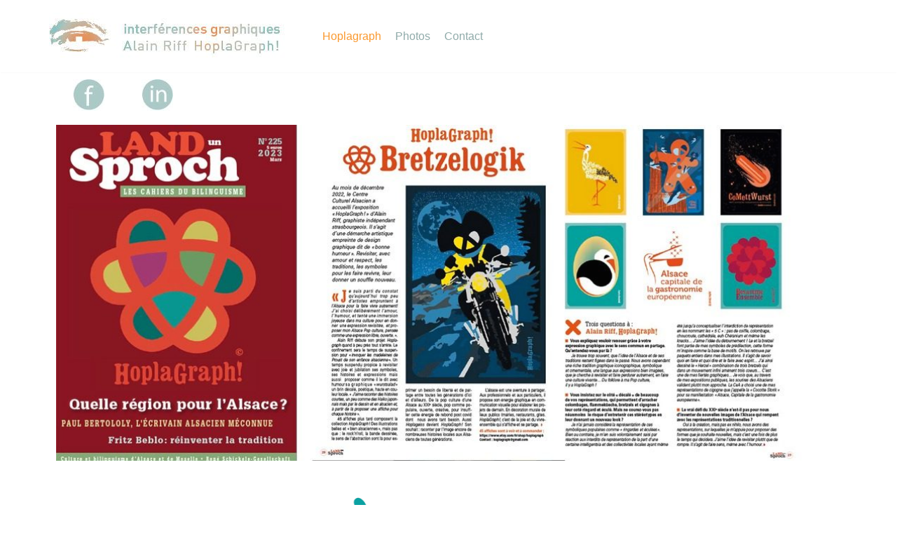

--- FILE ---
content_type: text/html; charset=UTF-8
request_url: http://alainriff.com/hoplagraph/
body_size: 18795
content:
<!DOCTYPE html>
<html lang="fr-FR">

<head>
	<meta charset="UTF-8">
	<meta name="viewport" content="width=device-width, initial-scale=1, minimum-scale=1">
	<link rel="profile" href="http://gmpg.org/xfn/11">
		<title>Création graphique originale et locale</title>
<meta name='robots' content='max-image-preview:large' />
<link rel="alternate" type="application/rss+xml" title="Création graphique originale et locale &raquo; Flux" href="http://alainriff.com/feed/" />
<link rel="alternate" type="application/rss+xml" title="Création graphique originale et locale &raquo; Flux des commentaires" href="http://alainriff.com/comments/feed/" />
<link rel="alternate" title="oEmbed (JSON)" type="application/json+oembed" href="http://alainriff.com/wp-json/oembed/1.0/embed?url=http%3A%2F%2Falainriff.com%2Fhoplagraph%2F" />
<link rel="alternate" title="oEmbed (XML)" type="text/xml+oembed" href="http://alainriff.com/wp-json/oembed/1.0/embed?url=http%3A%2F%2Falainriff.com%2Fhoplagraph%2F&#038;format=xml" />
<style id='wp-img-auto-sizes-contain-inline-css' type='text/css'>
img:is([sizes=auto i],[sizes^="auto," i]){contain-intrinsic-size:3000px 1500px}
/*# sourceURL=wp-img-auto-sizes-contain-inline-css */
</style>
<style id='wp-emoji-styles-inline-css' type='text/css'>

	img.wp-smiley, img.emoji {
		display: inline !important;
		border: none !important;
		box-shadow: none !important;
		height: 1em !important;
		width: 1em !important;
		margin: 0 0.07em !important;
		vertical-align: -0.1em !important;
		background: none !important;
		padding: 0 !important;
	}
/*# sourceURL=wp-emoji-styles-inline-css */
</style>
<style id='classic-theme-styles-inline-css' type='text/css'>
/*! This file is auto-generated */
.wp-block-button__link{color:#fff;background-color:#32373c;border-radius:9999px;box-shadow:none;text-decoration:none;padding:calc(.667em + 2px) calc(1.333em + 2px);font-size:1.125em}.wp-block-file__button{background:#32373c;color:#fff;text-decoration:none}
/*# sourceURL=/wp-includes/css/classic-themes.min.css */
</style>
<style id='filebird-block-filebird-gallery-style-inline-css' type='text/css'>
ul.filebird-block-filebird-gallery{margin:auto!important;padding:0!important;width:100%}ul.filebird-block-filebird-gallery.layout-grid{display:grid;grid-gap:20px;align-items:stretch;grid-template-columns:repeat(var(--columns),1fr);justify-items:stretch}ul.filebird-block-filebird-gallery.layout-grid li img{border:1px solid #ccc;box-shadow:2px 2px 6px 0 rgba(0,0,0,.3);height:100%;max-width:100%;-o-object-fit:cover;object-fit:cover;width:100%}ul.filebird-block-filebird-gallery.layout-masonry{-moz-column-count:var(--columns);-moz-column-gap:var(--space);column-gap:var(--space);-moz-column-width:var(--min-width);columns:var(--min-width) var(--columns);display:block;overflow:auto}ul.filebird-block-filebird-gallery.layout-masonry li{margin-bottom:var(--space)}ul.filebird-block-filebird-gallery li{list-style:none}ul.filebird-block-filebird-gallery li figure{height:100%;margin:0;padding:0;position:relative;width:100%}ul.filebird-block-filebird-gallery li figure figcaption{background:linear-gradient(0deg,rgba(0,0,0,.7),rgba(0,0,0,.3) 70%,transparent);bottom:0;box-sizing:border-box;color:#fff;font-size:.8em;margin:0;max-height:100%;overflow:auto;padding:3em .77em .7em;position:absolute;text-align:center;width:100%;z-index:2}ul.filebird-block-filebird-gallery li figure figcaption a{color:inherit}

/*# sourceURL=http://alainriff.com/wp-content/plugins/filebird/blocks/filebird-gallery/build/style-index.css */
</style>
<style id='global-styles-inline-css' type='text/css'>
:root{--wp--preset--aspect-ratio--square: 1;--wp--preset--aspect-ratio--4-3: 4/3;--wp--preset--aspect-ratio--3-4: 3/4;--wp--preset--aspect-ratio--3-2: 3/2;--wp--preset--aspect-ratio--2-3: 2/3;--wp--preset--aspect-ratio--16-9: 16/9;--wp--preset--aspect-ratio--9-16: 9/16;--wp--preset--color--black: #000000;--wp--preset--color--cyan-bluish-gray: #abb8c3;--wp--preset--color--white: #ffffff;--wp--preset--color--pale-pink: #f78da7;--wp--preset--color--vivid-red: #cf2e2e;--wp--preset--color--luminous-vivid-orange: #ff6900;--wp--preset--color--luminous-vivid-amber: #fcb900;--wp--preset--color--light-green-cyan: #7bdcb5;--wp--preset--color--vivid-green-cyan: #00d084;--wp--preset--color--pale-cyan-blue: #8ed1fc;--wp--preset--color--vivid-cyan-blue: #0693e3;--wp--preset--color--vivid-purple: #9b51e0;--wp--preset--color--neve-button-color: #0366d6;--wp--preset--color--neve-text-color: #404248;--wp--preset--gradient--vivid-cyan-blue-to-vivid-purple: linear-gradient(135deg,rgb(6,147,227) 0%,rgb(155,81,224) 100%);--wp--preset--gradient--light-green-cyan-to-vivid-green-cyan: linear-gradient(135deg,rgb(122,220,180) 0%,rgb(0,208,130) 100%);--wp--preset--gradient--luminous-vivid-amber-to-luminous-vivid-orange: linear-gradient(135deg,rgb(252,185,0) 0%,rgb(255,105,0) 100%);--wp--preset--gradient--luminous-vivid-orange-to-vivid-red: linear-gradient(135deg,rgb(255,105,0) 0%,rgb(207,46,46) 100%);--wp--preset--gradient--very-light-gray-to-cyan-bluish-gray: linear-gradient(135deg,rgb(238,238,238) 0%,rgb(169,184,195) 100%);--wp--preset--gradient--cool-to-warm-spectrum: linear-gradient(135deg,rgb(74,234,220) 0%,rgb(151,120,209) 20%,rgb(207,42,186) 40%,rgb(238,44,130) 60%,rgb(251,105,98) 80%,rgb(254,248,76) 100%);--wp--preset--gradient--blush-light-purple: linear-gradient(135deg,rgb(255,206,236) 0%,rgb(152,150,240) 100%);--wp--preset--gradient--blush-bordeaux: linear-gradient(135deg,rgb(254,205,165) 0%,rgb(254,45,45) 50%,rgb(107,0,62) 100%);--wp--preset--gradient--luminous-dusk: linear-gradient(135deg,rgb(255,203,112) 0%,rgb(199,81,192) 50%,rgb(65,88,208) 100%);--wp--preset--gradient--pale-ocean: linear-gradient(135deg,rgb(255,245,203) 0%,rgb(182,227,212) 50%,rgb(51,167,181) 100%);--wp--preset--gradient--electric-grass: linear-gradient(135deg,rgb(202,248,128) 0%,rgb(113,206,126) 100%);--wp--preset--gradient--midnight: linear-gradient(135deg,rgb(2,3,129) 0%,rgb(40,116,252) 100%);--wp--preset--font-size--small: 13px;--wp--preset--font-size--medium: 20px;--wp--preset--font-size--large: 36px;--wp--preset--font-size--x-large: 42px;--wp--preset--spacing--20: 0.44rem;--wp--preset--spacing--30: 0.67rem;--wp--preset--spacing--40: 1rem;--wp--preset--spacing--50: 1.5rem;--wp--preset--spacing--60: 2.25rem;--wp--preset--spacing--70: 3.38rem;--wp--preset--spacing--80: 5.06rem;--wp--preset--shadow--natural: 6px 6px 9px rgba(0, 0, 0, 0.2);--wp--preset--shadow--deep: 12px 12px 50px rgba(0, 0, 0, 0.4);--wp--preset--shadow--sharp: 6px 6px 0px rgba(0, 0, 0, 0.2);--wp--preset--shadow--outlined: 6px 6px 0px -3px rgb(255, 255, 255), 6px 6px rgb(0, 0, 0);--wp--preset--shadow--crisp: 6px 6px 0px rgb(0, 0, 0);}:where(.is-layout-flex){gap: 0.5em;}:where(.is-layout-grid){gap: 0.5em;}body .is-layout-flex{display: flex;}.is-layout-flex{flex-wrap: wrap;align-items: center;}.is-layout-flex > :is(*, div){margin: 0;}body .is-layout-grid{display: grid;}.is-layout-grid > :is(*, div){margin: 0;}:where(.wp-block-columns.is-layout-flex){gap: 2em;}:where(.wp-block-columns.is-layout-grid){gap: 2em;}:where(.wp-block-post-template.is-layout-flex){gap: 1.25em;}:where(.wp-block-post-template.is-layout-grid){gap: 1.25em;}.has-black-color{color: var(--wp--preset--color--black) !important;}.has-cyan-bluish-gray-color{color: var(--wp--preset--color--cyan-bluish-gray) !important;}.has-white-color{color: var(--wp--preset--color--white) !important;}.has-pale-pink-color{color: var(--wp--preset--color--pale-pink) !important;}.has-vivid-red-color{color: var(--wp--preset--color--vivid-red) !important;}.has-luminous-vivid-orange-color{color: var(--wp--preset--color--luminous-vivid-orange) !important;}.has-luminous-vivid-amber-color{color: var(--wp--preset--color--luminous-vivid-amber) !important;}.has-light-green-cyan-color{color: var(--wp--preset--color--light-green-cyan) !important;}.has-vivid-green-cyan-color{color: var(--wp--preset--color--vivid-green-cyan) !important;}.has-pale-cyan-blue-color{color: var(--wp--preset--color--pale-cyan-blue) !important;}.has-vivid-cyan-blue-color{color: var(--wp--preset--color--vivid-cyan-blue) !important;}.has-vivid-purple-color{color: var(--wp--preset--color--vivid-purple) !important;}.has-black-background-color{background-color: var(--wp--preset--color--black) !important;}.has-cyan-bluish-gray-background-color{background-color: var(--wp--preset--color--cyan-bluish-gray) !important;}.has-white-background-color{background-color: var(--wp--preset--color--white) !important;}.has-pale-pink-background-color{background-color: var(--wp--preset--color--pale-pink) !important;}.has-vivid-red-background-color{background-color: var(--wp--preset--color--vivid-red) !important;}.has-luminous-vivid-orange-background-color{background-color: var(--wp--preset--color--luminous-vivid-orange) !important;}.has-luminous-vivid-amber-background-color{background-color: var(--wp--preset--color--luminous-vivid-amber) !important;}.has-light-green-cyan-background-color{background-color: var(--wp--preset--color--light-green-cyan) !important;}.has-vivid-green-cyan-background-color{background-color: var(--wp--preset--color--vivid-green-cyan) !important;}.has-pale-cyan-blue-background-color{background-color: var(--wp--preset--color--pale-cyan-blue) !important;}.has-vivid-cyan-blue-background-color{background-color: var(--wp--preset--color--vivid-cyan-blue) !important;}.has-vivid-purple-background-color{background-color: var(--wp--preset--color--vivid-purple) !important;}.has-black-border-color{border-color: var(--wp--preset--color--black) !important;}.has-cyan-bluish-gray-border-color{border-color: var(--wp--preset--color--cyan-bluish-gray) !important;}.has-white-border-color{border-color: var(--wp--preset--color--white) !important;}.has-pale-pink-border-color{border-color: var(--wp--preset--color--pale-pink) !important;}.has-vivid-red-border-color{border-color: var(--wp--preset--color--vivid-red) !important;}.has-luminous-vivid-orange-border-color{border-color: var(--wp--preset--color--luminous-vivid-orange) !important;}.has-luminous-vivid-amber-border-color{border-color: var(--wp--preset--color--luminous-vivid-amber) !important;}.has-light-green-cyan-border-color{border-color: var(--wp--preset--color--light-green-cyan) !important;}.has-vivid-green-cyan-border-color{border-color: var(--wp--preset--color--vivid-green-cyan) !important;}.has-pale-cyan-blue-border-color{border-color: var(--wp--preset--color--pale-cyan-blue) !important;}.has-vivid-cyan-blue-border-color{border-color: var(--wp--preset--color--vivid-cyan-blue) !important;}.has-vivid-purple-border-color{border-color: var(--wp--preset--color--vivid-purple) !important;}.has-vivid-cyan-blue-to-vivid-purple-gradient-background{background: var(--wp--preset--gradient--vivid-cyan-blue-to-vivid-purple) !important;}.has-light-green-cyan-to-vivid-green-cyan-gradient-background{background: var(--wp--preset--gradient--light-green-cyan-to-vivid-green-cyan) !important;}.has-luminous-vivid-amber-to-luminous-vivid-orange-gradient-background{background: var(--wp--preset--gradient--luminous-vivid-amber-to-luminous-vivid-orange) !important;}.has-luminous-vivid-orange-to-vivid-red-gradient-background{background: var(--wp--preset--gradient--luminous-vivid-orange-to-vivid-red) !important;}.has-very-light-gray-to-cyan-bluish-gray-gradient-background{background: var(--wp--preset--gradient--very-light-gray-to-cyan-bluish-gray) !important;}.has-cool-to-warm-spectrum-gradient-background{background: var(--wp--preset--gradient--cool-to-warm-spectrum) !important;}.has-blush-light-purple-gradient-background{background: var(--wp--preset--gradient--blush-light-purple) !important;}.has-blush-bordeaux-gradient-background{background: var(--wp--preset--gradient--blush-bordeaux) !important;}.has-luminous-dusk-gradient-background{background: var(--wp--preset--gradient--luminous-dusk) !important;}.has-pale-ocean-gradient-background{background: var(--wp--preset--gradient--pale-ocean) !important;}.has-electric-grass-gradient-background{background: var(--wp--preset--gradient--electric-grass) !important;}.has-midnight-gradient-background{background: var(--wp--preset--gradient--midnight) !important;}.has-small-font-size{font-size: var(--wp--preset--font-size--small) !important;}.has-medium-font-size{font-size: var(--wp--preset--font-size--medium) !important;}.has-large-font-size{font-size: var(--wp--preset--font-size--large) !important;}.has-x-large-font-size{font-size: var(--wp--preset--font-size--x-large) !important;}
:where(.wp-block-post-template.is-layout-flex){gap: 1.25em;}:where(.wp-block-post-template.is-layout-grid){gap: 1.25em;}
:where(.wp-block-term-template.is-layout-flex){gap: 1.25em;}:where(.wp-block-term-template.is-layout-grid){gap: 1.25em;}
:where(.wp-block-columns.is-layout-flex){gap: 2em;}:where(.wp-block-columns.is-layout-grid){gap: 2em;}
:root :where(.wp-block-pullquote){font-size: 1.5em;line-height: 1.6;}
/*# sourceURL=global-styles-inline-css */
</style>
<link rel='stylesheet' id='neve-style-css' href='http://alainriff.com/wp-content/themes/neve/style.min.css?ver=2.6.1' type='text/css' media='all' />
<style id='neve-style-inline-css' type='text/css'>
.has-white-background-color{background-color:#ffffff!important;}.has-white-color{color:#ffffff!important;}.has-black-background-color{background-color:#000000!important;}.has-black-color{color:#000000!important;}.has-neve-button-color-background-color{background-color:#0366d6!important;}.has-neve-button-color-color{color:#0366d6!important;}.has-neve-link-color-background-color{background-color:#0366d6!important;}.has-neve-link-color-color{color:#0366d6!important;}.has-neve-link-hover-color-background-color{background-color:#0366d6!important;}.has-neve-link-hover-color-color{color:#0366d6!important;}.has-neve-text-color-background-color{background-color:#404248!important;}.has-neve-text-color-color{color:#404248!important;}.nv-tags-list a{color:#0366d6;}.nv-tags-list a{border-color:#0366d6;} .button.button-primary, button, input[type=button], .btn, input[type="submit"], /* Buttons in navigation */ ul[id^="nv-primary-navigation"] li.button.button-primary > a, .menu li.button.button-primary > a{background-color:#0366d6;} .button.button-primary, button, input[type=button], .btn, input[type="submit"], /* Buttons in navigation */ ul[id^="nv-primary-navigation"] li.button.button-primary > a, .menu li.button.button-primary > a{color:#ffffff;}.nv-tags-list a:hover{border-color:#0366d6;} .button.button-primary:hover, .nv-tags-list a:hover, ul[id^="nv-primary-navigation"] li.button.button-primary > a:hover, .menu li.button.button-primary > a:hover{background-color:#0366d6;} .button.button-primary:hover, .nv-tags-list a:hover, ul[id^="nv-primary-navigation"] li.button.button-primary > a:hover, .menu li.button.button-primary > a:hover{color:#ffffff;}.button.button-primary, button, input[type=button], .btn, input[type="submit"]:not(.search-submit), /* Buttons in navigation */ ul[id^="nv-primary-navigation"] li.button.button-primary > a, .menu li.button.button-primary > a{border-radius:3px;} .button.button-secondary, #comments input[type="submit"]{color:#676767;}.button.button-secondary, #comments input[type="submit"]{border-color:#676767;} .button.button-secondary:hover, #comments input[type="submit"]:hover{color:#676767;}.button.button-secondary:hover, #comments input[type="submit"]:hover{border-color:#676767;}.button.button-secondary, #comments input[type="submit"]{border-radius:3px;}.button.button-secondary, #comments input[type="submit"]{border:1px solid;border-width:1px;}.hfg_header .header-top-inner,.hfg_header .header-top-inner.dark-mode,.hfg_header .header-top-inner.light-mode { } .hfg_header .header-main-inner,.hfg_header .header-main-inner.dark-mode,.hfg_header .header-main-inner.light-mode { } .hfg_header .header-bottom-inner,.hfg_header .header-bottom-inner.dark-mode,.hfg_header .header-bottom-inner.light-mode { } .hfg_header .header-menu-sidebar .header-menu-sidebar-bg,.hfg_header .header-menu-sidebar .header-menu-sidebar-bg.dark-mode,.hfg_header .header-menu-sidebar .header-menu-sidebar-bg.light-mode { } @media (max-width: 576px) { .builder-item--logo .site-logo img { max-width: 120px; } .builder-item--logo .site-logo { padding-top: 10px; padding-right: 0px; padding-bottom: 10px; padding-left: 0px; } .builder-item--logo { margin-top: 0px; margin-right: 0px; margin-bottom: 0px; margin-left: 0px; } .builder-item--nav-icon .navbar-toggle { padding-top: 10px; padding-right: 15px; padding-bottom: 10px; padding-left: 15px; } .builder-item--nav-icon { margin-top: 0px; margin-right: 0px; margin-bottom: 0px; margin-left: 0px; } .builder-item--primary-menu li > a { font-size: 1em; line-height: 1.6; letter-spacing: 0px; } .builder-item--primary-menu li > a svg { height: 1em; width: 1em; } .builder-item--primary-menu li > a.builder-item--primary-menu li > a { padding-top: 0px; padding-right: 0px; padding-bottom: 0px; padding-left: 0px; } .builder-item--button_base > .component-wrap > .button { padding-top: 8px; padding-right: 12px; padding-bottom: 8px; padding-left: 12px; } .builder-item--button_base { margin-top: 0px; margin-right: 0px; margin-bottom: 0px; margin-left: 0px; } .builder-item--custom_html { font-size: 1em; line-height: 1.6; letter-spacing: 0px; padding-top: 0px; padding-right: 0px; padding-bottom: 0px; padding-left: 0px; margin-top: 0px; margin-right: 0px; margin-bottom: 0px; margin-left: 0px; } .builder-item--custom_html svg { height: 1em; width: 1em; } .builder-item--header_search { padding-top: 0px; padding-right: 0px; padding-bottom: 0px; padding-left: 0px; margin-top: 0px; margin-right: 0px; margin-bottom: 0px; margin-left: 0px; } .builder-item--header_search_responsive { padding-top: 0px; padding-right: 10px; padding-bottom: 0px; padding-left: 10px; margin-top: 0px; margin-right: 0px; margin-bottom: 0px; margin-left: 0px; } .builder-item--secondary-menu #secondary-menu li > a { font-size: 1em; line-height: 1.6; letter-spacing: 0px; } .builder-item--secondary-menu #secondary-menu li > a svg { height: 1em; width: 1em; } .builder-item--secondary-menu { padding-top: 0px; padding-right: 0px; padding-bottom: 0px; padding-left: 0px; margin-top: 0px; margin-right: 0px; margin-bottom: 0px; margin-left: 0px; } .builder-item--footer-one-widgets { padding-top: 0px; padding-right: 0px; padding-bottom: 0px; padding-left: 0px; margin-top: 0px; margin-right: 0px; margin-bottom: 0px; margin-left: 0px; } .builder-item--footer-two-widgets { padding-top: 0px; padding-right: 0px; padding-bottom: 0px; padding-left: 0px; margin-top: 0px; margin-right: 0px; margin-bottom: 0px; margin-left: 0px; } .builder-item--footer-three-widgets { padding-top: 0px; padding-right: 0px; padding-bottom: 0px; padding-left: 0px; margin-top: 0px; margin-right: 0px; margin-bottom: 0px; margin-left: 0px; } .builder-item--footer-four-widgets { padding-top: 0px; padding-right: 0px; padding-bottom: 0px; padding-left: 0px; margin-top: 0px; margin-right: 0px; margin-bottom: 0px; margin-left: 0px; } .builder-item--footer-menu li > a { font-size: 1em; line-height: 1.6; letter-spacing: 0px; } .builder-item--footer-menu li > a svg { height: 1em; width: 1em; } .builder-item--footer-menu { padding-top: 0px; padding-right: 0px; padding-bottom: 0px; padding-left: 0px; margin-top: 0px; margin-right: 0px; margin-bottom: 0px; margin-left: 0px; } .builder-item--footer_copyright { font-size: 1em; line-height: 1.6; letter-spacing: 0px; padding-top: 0px; padding-right: 0px; padding-bottom: 0px; padding-left: 0px; margin-top: 0px; margin-right: 0px; margin-bottom: 0px; margin-left: 0px; } .builder-item--footer_copyright svg { height: 1em; width: 1em; } } @media (min-width: 576px) { .builder-item--logo .site-logo img { max-width: 120px; } .builder-item--logo .site-logo { padding-top: 10px; padding-right: 0px; padding-bottom: 10px; padding-left: 0px; } .builder-item--logo { margin-top: 0px; margin-right: 0px; margin-bottom: 0px; margin-left: 0px; } .builder-item--nav-icon .navbar-toggle { padding-top: 10px; padding-right: 15px; padding-bottom: 10px; padding-left: 15px; } .builder-item--nav-icon { margin-top: 0px; margin-right: 0px; margin-bottom: 0px; margin-left: 0px; } .builder-item--primary-menu li > a { font-size: 1em; line-height: 1.6; letter-spacing: 0px; } .builder-item--primary-menu li > a svg { height: 1em; width: 1em; } .builder-item--primary-menu li > a.builder-item--primary-menu li > a { padding-top: 0px; padding-right: 0px; padding-bottom: 0px; padding-left: 0px; } .builder-item--button_base > .component-wrap > .button { padding-top: 8px; padding-right: 12px; padding-bottom: 8px; padding-left: 12px; } .builder-item--button_base { margin-top: 0px; margin-right: 0px; margin-bottom: 0px; margin-left: 0px; } .builder-item--custom_html { font-size: 1em; line-height: 1.6; letter-spacing: 0px; padding-top: 0px; padding-right: 0px; padding-bottom: 0px; padding-left: 0px; margin-top: 0px; margin-right: 0px; margin-bottom: 0px; margin-left: 0px; } .builder-item--custom_html svg { height: 1em; width: 1em; } .builder-item--header_search { padding-top: 0px; padding-right: 0px; padding-bottom: 0px; padding-left: 0px; margin-top: 0px; margin-right: 0px; margin-bottom: 0px; margin-left: 0px; } .builder-item--header_search_responsive { padding-top: 0px; padding-right: 10px; padding-bottom: 0px; padding-left: 10px; margin-top: 0px; margin-right: 0px; margin-bottom: 0px; margin-left: 0px; } .builder-item--secondary-menu #secondary-menu li > a { font-size: 1em; line-height: 1.6; letter-spacing: 0px; } .builder-item--secondary-menu #secondary-menu li > a svg { height: 1em; width: 1em; } .builder-item--secondary-menu { padding-top: 0px; padding-right: 0px; padding-bottom: 0px; padding-left: 0px; margin-top: 0px; margin-right: 0px; margin-bottom: 0px; margin-left: 0px; } .builder-item--footer-one-widgets { padding-top: 0px; padding-right: 0px; padding-bottom: 0px; padding-left: 0px; margin-top: 0px; margin-right: 0px; margin-bottom: 0px; margin-left: 0px; } .builder-item--footer-two-widgets { padding-top: 0px; padding-right: 0px; padding-bottom: 0px; padding-left: 0px; margin-top: 0px; margin-right: 0px; margin-bottom: 0px; margin-left: 0px; } .builder-item--footer-three-widgets { padding-top: 0px; padding-right: 0px; padding-bottom: 0px; padding-left: 0px; margin-top: 0px; margin-right: 0px; margin-bottom: 0px; margin-left: 0px; } .builder-item--footer-four-widgets { padding-top: 0px; padding-right: 0px; padding-bottom: 0px; padding-left: 0px; margin-top: 0px; margin-right: 0px; margin-bottom: 0px; margin-left: 0px; } .builder-item--footer-menu li > a { font-size: 1em; line-height: 1.6; letter-spacing: 0px; } .builder-item--footer-menu li > a svg { height: 1em; width: 1em; } .builder-item--footer-menu { padding-top: 0px; padding-right: 0px; padding-bottom: 0px; padding-left: 0px; margin-top: 0px; margin-right: 0px; margin-bottom: 0px; margin-left: 0px; } .builder-item--footer_copyright { font-size: 1em; line-height: 1.6; letter-spacing: 0px; padding-top: 0px; padding-right: 0px; padding-bottom: 0px; padding-left: 0px; margin-top: 0px; margin-right: 0px; margin-bottom: 0px; margin-left: 0px; } .builder-item--footer_copyright svg { height: 1em; width: 1em; } } @media (min-width: 961px) { .builder-item--logo .site-logo img { max-width: 336px; } .builder-item--logo .site-logo { padding-top: 10px; padding-right: 0px; padding-bottom: 10px; padding-left: 0px; } .builder-item--logo { margin-top: 0px; margin-right: 0px; margin-bottom: 0px; margin-left: 0px; } .builder-item--nav-icon .navbar-toggle { padding-top: 10px; padding-right: 15px; padding-bottom: 10px; padding-left: 15px; } .builder-item--nav-icon { margin-top: 0px; margin-right: 0px; margin-bottom: 0px; margin-left: 0px; } .builder-item--primary-menu li > a { font-size: 1em; line-height: 1.6; letter-spacing: 0px; } .builder-item--primary-menu li > a svg { height: 1em; width: 1em; } .builder-item--primary-menu li > a.builder-item--primary-menu li > a { padding-top: 0px; padding-right: 0px; padding-bottom: 0px; padding-left: 0px; } .builder-item--button_base > .component-wrap > .button { padding-top: 8px; padding-right: 12px; padding-bottom: 8px; padding-left: 12px; } .builder-item--button_base { margin-top: 0px; margin-right: 0px; margin-bottom: 0px; margin-left: 0px; } .builder-item--custom_html { font-size: 1em; line-height: 1.6; letter-spacing: 0px; padding-top: 0px; padding-right: 0px; padding-bottom: 0px; padding-left: 0px; margin-top: 0px; margin-right: 0px; margin-bottom: 0px; margin-left: 0px; } .builder-item--custom_html svg { height: 1em; width: 1em; } .builder-item--header_search { padding-top: 0px; padding-right: 0px; padding-bottom: 0px; padding-left: 0px; margin-top: 0px; margin-right: 0px; margin-bottom: 0px; margin-left: 0px; } .builder-item--header_search_responsive { padding-top: 0px; padding-right: 10px; padding-bottom: 0px; padding-left: 10px; margin-top: 0px; margin-right: 0px; margin-bottom: 0px; margin-left: 0px; } .builder-item--secondary-menu #secondary-menu li > a { font-size: 1em; line-height: 1.6; letter-spacing: 0px; } .builder-item--secondary-menu #secondary-menu li > a svg { height: 1em; width: 1em; } .builder-item--secondary-menu { padding-top: 0px; padding-right: 0px; padding-bottom: 0px; padding-left: 0px; margin-top: 0px; margin-right: 0px; margin-bottom: 0px; margin-left: 0px; } .builder-item--footer-one-widgets { padding-top: 0px; padding-right: 0px; padding-bottom: 0px; padding-left: 0px; margin-top: 0px; margin-right: 0px; margin-bottom: 0px; margin-left: 0px; } .builder-item--footer-two-widgets { padding-top: 0px; padding-right: 0px; padding-bottom: 0px; padding-left: 0px; margin-top: 0px; margin-right: 0px; margin-bottom: 0px; margin-left: 0px; } .builder-item--footer-three-widgets { padding-top: 0px; padding-right: 0px; padding-bottom: 0px; padding-left: 0px; margin-top: 0px; margin-right: 0px; margin-bottom: 0px; margin-left: 0px; } .builder-item--footer-four-widgets { padding-top: 0px; padding-right: 0px; padding-bottom: 0px; padding-left: 0px; margin-top: 0px; margin-right: 0px; margin-bottom: 0px; margin-left: 0px; } .builder-item--footer-menu li > a { font-size: 1em; line-height: 1.6; letter-spacing: 0px; } .builder-item--footer-menu li > a svg { height: 1em; width: 1em; } .builder-item--footer-menu { padding-top: 0px; padding-right: 0px; padding-bottom: 0px; padding-left: 0px; margin-top: 0px; margin-right: 0px; margin-bottom: 0px; margin-left: 0px; } .builder-item--footer_copyright { font-size: 1em; line-height: 1.6; letter-spacing: 0px; padding-top: 0px; padding-right: 0px; padding-bottom: 0px; padding-left: 0px; margin-top: 0px; margin-right: 0px; margin-bottom: 0px; margin-left: 0px; } .builder-item--footer_copyright svg { height: 1em; width: 1em; } } .builder-item--primary-menu .nav-menu-primary > .primary-menu-ul li:not(.woocommerce-mini-cart-item) > a { color: #8FAAA9; } .builder-item--primary-menu .nav-menu-primary > .primary-menu-ul li > a .caret-wrap svg,.builder-item--primary-menu .nav-menu-primary > .primary-menu-ul li > .amp-caret-wrap svg { fill: #8FAAA9; } .builder-item--primary-menu .nav-menu-primary > .primary-menu-ul li:not(.woocommerce-mini-cart-item) > a:after { background-color: #73bab7; } .builder-item--primary-menu .nav-menu-primary > .primary-menu-ul li:not(.woocommerce-mini-cart-item):hover > a { color: #73bab7; } .builder-item--primary-menu .nav-menu-primary > .primary-menu-ul li:hover > a .caret-wrap svg,.builder-item--primary-menu .nav-menu-primary > .primary-menu-ul li:hover > .amp-caret-wrap svg { fill: #73bab7; } .builder-item--primary-menu .nav-menu-primary > .primary-menu-ul li.current-menu-item > a { color: #FA992F; } .builder-item--primary-menu .nav-menu-primary > .primary-menu-ul li.current-menu-item > a .caret-wrap svg,.builder-item--primary-menu .nav-menu-primary > .primary-menu-ul li.current-menu-item > .amp-caret-wrap svg { fill: #FA992F; } @media (min-width: 961px) { .header--row .hfg-item-right .builder-item--primary-menu .primary-menu-ul > li:not(:first-child) { margin-left: 20px; } .header--row .hfg-item-center .builder-item--primary-menu .primary-menu-ul > li:not(:last-child), .header--row .hfg-item-left .builder-item--primary-menu .primary-menu-ul > li:not(:last-child) { margin-right: 20px; } .builder-item--primary-menu .style-full-height .primary-menu-ul > li:not(.menu-item-nav-search):not(.menu-item-nav-cart) > a:after { left: -10px; right: -10px; } .builder-item--primary-menu .style-full-height .primary-menu-ul:not(#nv-primary-navigation-sidebar) > li:not(.menu-item-nav-search):not(.menu-item-nav-cart):hover > a:after { width: calc(100% + 20px) !important;; } } .builder-item--primary-menu .primary-menu-ul > li > a { height: 25px; } .builder-item--primary-menu li > a { font-weight: 500; text-transform: none; } .builder-item--button_base > .component-wrap > .button { border-radius: 3px; } .builder-item--custom_html { font-weight: 500; text-transform: none; } .builder-item--header_search_responsive .nv-search > svg { width: 15px; height: 15px; } .hfg-item-right .builder-item--secondary-menu #secondary-menu > li:not(:first-child) { margin-left: 20px; } .hfg-item-center .builder-item--secondary-menu #secondary-menu li:not(:last-child), .hfg-item-left .builder-item--secondary-menu #secondary-menu > li:not(:last-child) { margin-right: 20px; } .builder-item--secondary-menu .style-full-height #secondary-menu > li > a:after { left: -10px; right: -10px; } .builder-item--secondary-menu .style-full-height #secondary-menu > li:hover > a:after { width: calc(100% + 20px) !important;; } .builder-item--secondary-menu #secondary-menu > li > a { height: 25px; } .builder-item--secondary-menu #secondary-menu li > a { font-weight: 500; text-transform: none; } .footer-top-inner,.footer-top-inner.dark-mode,.footer-top-inner.light-mode { } .footer-bottom-inner,.footer-bottom-inner.dark-mode,.footer-bottom-inner.light-mode { } .hfg-item-right .builder-item--footer-menu .footer-menu > li:not(:first-child) { margin-left: 20px; } .hfg-item-center .builder-item--footer-menu .footer-menu li:not(:last-child), .hfg-item-left .builder-item--footer-menu .footer-menu > li:not(:last-child) { margin-right: 20px; } .builder-item--footer-menu .style-full-height .footer-menu > li > a:after { left: -10px !important; right: -10px !important; } .builder-item--footer-menu .style-full-height .footer-menu > li:hover > a:after { width: calc(100% + 20px) !important;; } .builder-item--footer-menu .footer-menu > li > a { height: 25px; } .builder-item--footer-menu li > a { font-weight: 500; text-transform: none; } .builder-item--footer_copyright { font-weight: 500; text-transform: none; } 
/*# sourceURL=neve-style-inline-css */
</style>
<link rel='stylesheet' id='elementor-icons-css' href='http://alainriff.com/wp-content/plugins/elementor/assets/lib/eicons/css/elementor-icons.min.css?ver=5.47.0' type='text/css' media='all' />
<link rel='stylesheet' id='elementor-frontend-css' href='http://alainriff.com/wp-content/uploads/elementor/css/custom-frontend.min.css?ver=1770038844' type='text/css' media='all' />
<link rel='stylesheet' id='elementor-post-3648-css' href='http://alainriff.com/wp-content/uploads/elementor/css/post-3648.css?ver=1770038844' type='text/css' media='all' />
<link rel='stylesheet' id='font-awesome-5-all-css' href='http://alainriff.com/wp-content/plugins/elementor/assets/lib/font-awesome/css/all.min.css?ver=3.35.0' type='text/css' media='all' />
<link rel='stylesheet' id='font-awesome-4-shim-css' href='http://alainriff.com/wp-content/plugins/elementor/assets/lib/font-awesome/css/v4-shims.min.css?ver=3.35.0' type='text/css' media='all' />
<link rel='stylesheet' id='widget-image-css' href='http://alainriff.com/wp-content/plugins/elementor/assets/css/widget-image.min.css?ver=3.35.0' type='text/css' media='all' />
<link rel='stylesheet' id='swiper-css' href='http://alainriff.com/wp-content/plugins/elementor/assets/lib/swiper/v8/css/swiper.min.css?ver=8.4.5' type='text/css' media='all' />
<link rel='stylesheet' id='e-swiper-css' href='http://alainriff.com/wp-content/plugins/elementor/assets/css/conditionals/e-swiper.min.css?ver=3.35.0' type='text/css' media='all' />
<link rel='stylesheet' id='widget-image-carousel-css' href='http://alainriff.com/wp-content/plugins/elementor/assets/css/widget-image-carousel.min.css?ver=3.35.0' type='text/css' media='all' />
<link rel='stylesheet' id='e-animation-pop-css' href='http://alainriff.com/wp-content/plugins/elementor/assets/lib/animations/styles/e-animation-pop.min.css?ver=3.35.0' type='text/css' media='all' />
<link rel='stylesheet' id='widget-spacer-css' href='http://alainriff.com/wp-content/plugins/elementor/assets/css/widget-spacer.min.css?ver=3.35.0' type='text/css' media='all' />
<link rel='stylesheet' id='widget-video-css' href='http://alainriff.com/wp-content/plugins/elementor/assets/css/widget-video.min.css?ver=3.35.0' type='text/css' media='all' />
<link rel='stylesheet' id='elementor-post-3568-css' href='http://alainriff.com/wp-content/uploads/elementor/css/post-3568.css?ver=1770042203' type='text/css' media='all' />
<link rel='stylesheet' id='elementor-gf-local-barlowcondensed-css' href='http://alainriff.com/wp-content/uploads/elementor/google-fonts/css/barlowcondensed.css?ver=1742264719' type='text/css' media='all' />
<link rel='stylesheet' id='elementor-gf-local-robotoslab-css' href='http://alainriff.com/wp-content/uploads/elementor/google-fonts/css/robotoslab.css?ver=1742264723' type='text/css' media='all' />
<link rel='stylesheet' id='elementor-gf-local-barlow-css' href='http://alainriff.com/wp-content/uploads/elementor/google-fonts/css/barlow.css?ver=1742264726' type='text/css' media='all' />
<link rel='stylesheet' id='elementor-gf-local-roboto-css' href='http://alainriff.com/wp-content/uploads/elementor/google-fonts/css/roboto.css?ver=1742264736' type='text/css' media='all' />
<link rel='stylesheet' id='elementor-gf-local-nunito-css' href='http://alainriff.com/wp-content/uploads/elementor/google-fonts/css/nunito.css?ver=1742264740' type='text/css' media='all' />
<script type="text/javascript" src="http://alainriff.com/wp-content/plugins/elementor/assets/lib/font-awesome/js/v4-shims.min.js?ver=3.35.0" id="font-awesome-4-shim-js"></script>
<script type="text/javascript" src="http://alainriff.com/wp-includes/js/jquery/jquery.min.js?ver=3.7.1" id="jquery-core-js"></script>
<script type="text/javascript" src="http://alainriff.com/wp-includes/js/jquery/jquery-migrate.min.js?ver=3.4.1" id="jquery-migrate-js"></script>
<link rel="https://api.w.org/" href="http://alainriff.com/wp-json/" /><link rel="alternate" title="JSON" type="application/json" href="http://alainriff.com/wp-json/wp/v2/pages/3568" /><link rel="EditURI" type="application/rsd+xml" title="RSD" href="http://alainriff.com/xmlrpc.php?rsd" />
<meta name="generator" content="WordPress 6.9" />
<link rel="canonical" href="http://alainriff.com/hoplagraph/" />
<link rel='shortlink' href='http://alainriff.com/?p=3568' />
<meta name="generator" content="Elementor 3.35.0; features: additional_custom_breakpoints; settings: css_print_method-external, google_font-enabled, font_display-auto">
			<style>
				.e-con.e-parent:nth-of-type(n+4):not(.e-lazyloaded):not(.e-no-lazyload),
				.e-con.e-parent:nth-of-type(n+4):not(.e-lazyloaded):not(.e-no-lazyload) * {
					background-image: none !important;
				}
				@media screen and (max-height: 1024px) {
					.e-con.e-parent:nth-of-type(n+3):not(.e-lazyloaded):not(.e-no-lazyload),
					.e-con.e-parent:nth-of-type(n+3):not(.e-lazyloaded):not(.e-no-lazyload) * {
						background-image: none !important;
					}
				}
				@media screen and (max-height: 640px) {
					.e-con.e-parent:nth-of-type(n+2):not(.e-lazyloaded):not(.e-no-lazyload),
					.e-con.e-parent:nth-of-type(n+2):not(.e-lazyloaded):not(.e-no-lazyload) * {
						background-image: none !important;
					}
				}
			</style>
			<link rel="icon" href="http://alainriff.com/wp-content/uploads/2017/04/cropped-512-1-150x150.jpg" sizes="32x32" />
<link rel="icon" href="http://alainriff.com/wp-content/uploads/2017/04/cropped-512-1.jpg" sizes="192x192" />
<link rel="apple-touch-icon" href="http://alainriff.com/wp-content/uploads/2017/04/cropped-512-1.jpg" />
<meta name="msapplication-TileImage" content="http://alainriff.com/wp-content/uploads/2017/04/cropped-512-1.jpg" />
</head>

<body class="wp-singular page-template-default page page-id-3568 wp-custom-logo wp-theme-neve nv-sidebar-right nv-empty-sidebar menu_sidebar_slide_left elementor-default elementor-kit-3648 elementor-page elementor-page-3568" >
<div class="wrapper">
	<header class="header" role="banner">
		<a class="neve-skip-link show-on-focus" href="#content" tabindex="0">
			Aller au contenu		</a>
		<div id="header-grid"  class="hfg_header site-header">
	
<nav class="header--row header-main hide-on-mobile hide-on-tablet layout-contained nv-navbar header--row"
	data-row-id="main" data-show-on="desktop">

	<div
		class="header--row-inner header-main-inner light-mode">
		<div class="container">
			<div
				class="row row--wrapper"
				data-section="hfg_header_layout_main" >
				<div class="builder-item hfg-item-first col-4 col-md-4 col-sm-4 hfg-item-middle"><div class="item--inner builder-item--logo"
		data-section="title_tagline"
		data-item-id="logo">
	<div class="site-logo">
	<a class="brand" href="http://alainriff.com/" title="Création graphique originale et locale"
			aria-label="Création graphique originale et locale">
		<img src="http://alainriff.com/wp-content/uploads/2022/01/cropped-rifftop.jpg" alt="">	</a>
</div>

	</div>

</div><div class="builder-item hfg-item-last col-8 col-md-8 col-sm-8 hfg-item-left"><div class="item--inner builder-item--primary-menu has_menu"
		data-section="header_menu_primary"
		data-item-id="primary-menu">
	<div class="nv-nav-wrap">
	<div role="navigation" class="style-plain nav-menu-primary"
			aria-label="Menu principal">

		<ul id="nv-primary-navigation-main" class="primary-menu-ul"><li id="menu-item-3778" class="menu-item menu-item-type-post_type menu-item-object-page current-menu-item page_item page-item-3568 current_page_item menu-item-3778"><a href="http://alainriff.com/hoplagraph/" aria-current="page">Hoplagraph</a></li>
<li id="menu-item-4841" class="menu-item menu-item-type-post_type menu-item-object-page menu-item-4841"><a href="http://alainriff.com/photos/">Photos</a></li>
<li id="menu-item-3807" class="menu-item menu-item-type-post_type menu-item-object-page menu-item-3807"><a href="http://alainriff.com/elementor-3788/">Contact</a></li>
</ul>	</div>
</div>

	</div>

</div>							</div>
		</div>
	</div>
</nav>


<nav class="header--row header-main hide-on-desktop layout-contained nv-navbar header--row"
	data-row-id="main" data-show-on="mobile">

	<div
		class="header--row-inner header-main-inner light-mode">
		<div class="container">
			<div
				class="row row--wrapper"
				data-section="hfg_header_layout_main" >
				<div class="builder-item hfg-item-first col-8 col-md-8 col-sm-8 hfg-item-middle"><div class="item--inner builder-item--logo"
		data-section="title_tagline"
		data-item-id="logo">
	<div class="site-logo">
	<a class="brand" href="http://alainriff.com/" title="Création graphique originale et locale"
			aria-label="Création graphique originale et locale">
		<img src="http://alainriff.com/wp-content/uploads/2022/01/cropped-rifftop.jpg" alt="">	</a>
</div>

	</div>

</div><div class="builder-item hfg-item-last col-4 col-md-4 col-sm-4 hfg-item-right"><div class="item--inner builder-item--nav-icon"
		data-section="header_menu_icon"
		data-item-id="nav-icon">
	<div class="menu-mobile-toggle item-button navbar-toggle-wrapper">
	<button class="navbar-toggle"
					aria-label="
			Menu de navigation			">
				<div class="bars">
			<span class="icon-bar"></span>
			<span class="icon-bar"></span>
			<span class="icon-bar"></span>
		</div>
		<span class="screen-reader-text">Toggle Navigation</span>
	</button>
</div> <!--.navbar-toggle-wrapper-->


	</div>

</div>							</div>
		</div>
	</div>
</nav>

<div id="header-menu-sidebar" class="header-menu-sidebar menu-sidebar-panel light-mode slide_left">
	<div id="header-menu-sidebar-bg" class="header-menu-sidebar-bg">
		<div class="close-sidebar-panel navbar-toggle-wrapper">
			<button class="navbar-toggle active" 					aria-label="
				Menu de navigation				">
				<div class="bars">
					<span class="icon-bar"></span>
					<span class="icon-bar"></span>
					<span class="icon-bar"></span>
				</div>
				<span class="screen-reader-text">
				Toggle Navigation					</span>
			</button>
		</div>
		<div id="header-menu-sidebar-inner" class="header-menu-sidebar-inner">
			<div class="builder-item hfg-item-last hfg-item-first col-12 col-md-12 col-sm-12 hfg-item-left"><div class="item--inner builder-item--primary-menu has_menu"
		data-section="header_menu_primary"
		data-item-id="primary-menu">
	<div class="nv-nav-wrap">
	<div role="navigation" class="style-plain nav-menu-primary"
			aria-label="Menu principal">

		<ul id="nv-primary-navigation-sidebar" class="primary-menu-ul"><li class="menu-item menu-item-type-post_type menu-item-object-page current-menu-item page_item page-item-3568 current_page_item menu-item-3778"><a href="http://alainriff.com/hoplagraph/" aria-current="page">Hoplagraph</a></li>
<li class="menu-item menu-item-type-post_type menu-item-object-page menu-item-4841"><a href="http://alainriff.com/photos/">Photos</a></li>
<li class="menu-item menu-item-type-post_type menu-item-object-page menu-item-3807"><a href="http://alainriff.com/elementor-3788/">Contact</a></li>
</ul>	</div>
</div>

	</div>

</div>		</div>
	</div>
</div>
<div class="header-menu-sidebar-overlay"></div>

</div>
	</header>
	
	<main id="content" class="neve-main" role="main">

<div class="container single-page-container">
	<div class="row">
				<div class="nv-single-page-wrap col">
			<div class="nv-content-wrap entry-content">		<div data-elementor-type="wp-post" data-elementor-id="3568" class="elementor elementor-3568">
						<section class="elementor-section elementor-top-section elementor-element elementor-element-b2290e9 elementor-section-boxed elementor-section-height-default elementor-section-height-default" data-id="b2290e9" data-element_type="section" data-e-type="section">
						<div class="elementor-container elementor-column-gap-default">
					<div class="elementor-column elementor-col-16 elementor-top-column elementor-element elementor-element-9900f8a" data-id="9900f8a" data-element_type="column" data-e-type="column">
			<div class="elementor-widget-wrap elementor-element-populated">
						<div class="elementor-element elementor-element-df682d2 elementor-widget elementor-widget-image" data-id="df682d2" data-element_type="widget" data-e-type="widget" data-widget_type="image.default">
				<div class="elementor-widget-container">
																<a href="https://www.facebook.com/Hoplagraph">
							<img decoding="async" width="45" height="45" src="http://alainriff.com/wp-content/uploads/2020/06/f.jpg" class="attachment-full size-full wp-image-4085" alt="" />								</a>
															</div>
				</div>
					</div>
		</div>
				<div class="elementor-column elementor-col-16 elementor-top-column elementor-element elementor-element-3f8473a" data-id="3f8473a" data-element_type="column" data-e-type="column">
			<div class="elementor-widget-wrap elementor-element-populated">
						<div class="elementor-element elementor-element-d234acf elementor-widget elementor-widget-image" data-id="d234acf" data-element_type="widget" data-e-type="widget" data-widget_type="image.default">
				<div class="elementor-widget-container">
																<a href="https://www.instagram.com/hoplagraph/">
							<img decoding="async" width="45" height="45" src="http://alainriff.com/wp-content/uploads/2020/06/in.jpg" class="attachment-full size-full wp-image-4086" alt="" />								</a>
															</div>
				</div>
					</div>
		</div>
				<div class="elementor-column elementor-col-16 elementor-top-column elementor-element elementor-element-db7d1af" data-id="db7d1af" data-element_type="column" data-e-type="column">
			<div class="elementor-widget-wrap">
							</div>
		</div>
				<div class="elementor-column elementor-col-16 elementor-top-column elementor-element elementor-element-c7bd7f0" data-id="c7bd7f0" data-element_type="column" data-e-type="column">
			<div class="elementor-widget-wrap">
							</div>
		</div>
				<div class="elementor-column elementor-col-16 elementor-top-column elementor-element elementor-element-6c6d080" data-id="6c6d080" data-element_type="column" data-e-type="column">
			<div class="elementor-widget-wrap">
							</div>
		</div>
				<div class="elementor-column elementor-col-16 elementor-top-column elementor-element elementor-element-1d3e057" data-id="1d3e057" data-element_type="column" data-e-type="column">
			<div class="elementor-widget-wrap">
							</div>
		</div>
					</div>
		</section>
				<section class="elementor-section elementor-top-section elementor-element elementor-element-0d4e3b1 elementor-section-boxed elementor-section-height-default elementor-section-height-default" data-id="0d4e3b1" data-element_type="section" data-e-type="section">
						<div class="elementor-container elementor-column-gap-default">
					<div class="elementor-column elementor-col-100 elementor-top-column elementor-element elementor-element-785e71c" data-id="785e71c" data-element_type="column" data-e-type="column">
			<div class="elementor-widget-wrap elementor-element-populated">
						<div class="elementor-element elementor-element-2856645 elementor-widget__width-inherit elementor-widget elementor-widget-image-carousel" data-id="2856645" data-element_type="widget" data-e-type="widget" data-settings="{&quot;slides_to_show&quot;:&quot;1&quot;,&quot;navigation&quot;:&quot;none&quot;,&quot;_animation&quot;:&quot;none&quot;,&quot;effect&quot;:&quot;fade&quot;,&quot;autoplay_speed&quot;:2000,&quot;autoplay&quot;:&quot;yes&quot;,&quot;pause_on_hover&quot;:&quot;yes&quot;,&quot;pause_on_interaction&quot;:&quot;yes&quot;,&quot;infinite&quot;:&quot;yes&quot;,&quot;speed&quot;:500}" data-widget_type="image-carousel.default">
				<div class="elementor-widget-container">
							<div class="elementor-image-carousel-wrapper swiper" role="region" aria-roledescription="carousel" aria-label="Carrousel d’images" dir="ltr">
			<div class="elementor-image-carousel swiper-wrapper swiper-image-stretch" aria-live="off">
								<div class="swiper-slide" role="group" aria-roledescription="slide" aria-label="1 sur 7"><figure class="swiper-slide-inner"><img decoding="async" class="swiper-slide-image" src="http://alainriff.com/wp-content/uploads/2023/06/HN1.jpg" alt="HN1" /></figure></div><div class="swiper-slide" role="group" aria-roledescription="slide" aria-label="2 sur 7"><figure class="swiper-slide-inner"><img decoding="async" class="swiper-slide-image" src="http://alainriff.com/wp-content/uploads/2023/06/HN7.jpg" alt="HN7" /></figure></div><div class="swiper-slide" role="group" aria-roledescription="slide" aria-label="3 sur 7"><figure class="swiper-slide-inner"><img decoding="async" class="swiper-slide-image" src="http://alainriff.com/wp-content/uploads/2023/06/HN4.jpg" alt="HN4" /></figure></div><div class="swiper-slide" role="group" aria-roledescription="slide" aria-label="4 sur 7"><figure class="swiper-slide-inner"><img decoding="async" class="swiper-slide-image" src="http://alainriff.com/wp-content/uploads/2023/06/HN2.jpg" alt="HN2" /></figure></div><div class="swiper-slide" role="group" aria-roledescription="slide" aria-label="5 sur 7"><figure class="swiper-slide-inner"><img decoding="async" class="swiper-slide-image" src="http://alainriff.com/wp-content/uploads/2023/06/HN5.jpg" alt="HN5" /></figure></div><div class="swiper-slide" role="group" aria-roledescription="slide" aria-label="6 sur 7"><figure class="swiper-slide-inner"><img decoding="async" class="swiper-slide-image" src="http://alainriff.com/wp-content/uploads/2023/06/HN6.jpg" alt="HN6" /></figure></div><div class="swiper-slide" role="group" aria-roledescription="slide" aria-label="7 sur 7"><figure class="swiper-slide-inner"><img decoding="async" class="swiper-slide-image" src="http://alainriff.com/wp-content/uploads/2023/06/HN3.jpg" alt="HN3" /></figure></div>			</div>
							
									</div>
						</div>
				</div>
					</div>
		</div>
					</div>
		</section>
				<section class="elementor-section elementor-top-section elementor-element elementor-element-33fc39f elementor-section-boxed elementor-section-height-default elementor-section-height-default" data-id="33fc39f" data-element_type="section" data-e-type="section">
						<div class="elementor-container elementor-column-gap-default">
					<div class="elementor-column elementor-col-50 elementor-top-column elementor-element elementor-element-eadbdab" data-id="eadbdab" data-element_type="column" data-e-type="column">
			<div class="elementor-widget-wrap elementor-element-populated">
						<div class="elementor-element elementor-element-330f983 animated-slow elementor-widget elementor-widget-image" data-id="330f983" data-element_type="widget" data-e-type="widget" data-settings="{&quot;_animation&quot;:&quot;none&quot;}" data-widget_type="image.default">
				<div class="elementor-widget-container">
															<img fetchpriority="high" decoding="async" width="565" height="402" src="http://alainriff.com/wp-content/uploads/2020/01/Capture-d’écran-2020-01-10-à-18.09.29.png" class="elementor-animation-pop attachment-full size-full wp-image-3356" alt="" />															</div>
				</div>
					</div>
		</div>
				<div class="elementor-column elementor-col-50 elementor-top-column elementor-element elementor-element-d45c623" data-id="d45c623" data-element_type="column" data-e-type="column">
			<div class="elementor-widget-wrap elementor-element-populated">
						<div class="elementor-element elementor-element-9d9a3ad elementor-widget elementor-widget-text-editor" data-id="9d9a3ad" data-element_type="widget" data-e-type="widget" data-widget_type="text-editor.default">
				<div class="elementor-widget-container">
									<p style="text-align: center;"><span style="color: #ff0000;"><span style="font-family: terminal, monaco, monospace; font-size: 12pt;"><span style="font-size: 18pt;">Salù besamme!</span></span></span></p><p style="text-align: center;"><span style="color: #ff0000;"><span style="font-family: terminal, monaco, monospace; font-size: 12pt;">HoplaGraph c’est du design Pop’Culture, <br />inspiré de la tradition et des symboles </span></span><span style="color: #ff0000;"><span style="font-family: terminal, monaco, monospace; font-size: 12pt;"><span style="color: #ff0000;"><span style="font-family: terminal, monaco, monospace; font-size: 12pt;">de l&rsquo;Alsace</span></span>. <br /></span></span></p><p style="text-align: center;"><span style="color: #ff0000;"><span style="font-family: terminal, monaco, monospace; font-size: 12pt;">C&rsquo;est de l&rsquo;énergie graphique locale, des images  d&rsquo;aujourd&rsquo;hui, à diffuser sous toute ses formes.<br />CRÉATION &#8211; DÉCO INTERIEURE &#8211; COMMUNICATION VISUELLE<br /></span></span></p><p style="text-align: center;"><strong><span style="font-family: terminal, monaco, monospace;"> Une question ? Contactez moi… Biss bàll.</span></strong></p>								</div>
				</div>
					</div>
		</div>
					</div>
		</section>
				<section class="elementor-section elementor-top-section elementor-element elementor-element-9546e42 elementor-section-boxed elementor-section-height-default elementor-section-height-default" data-id="9546e42" data-element_type="section" data-e-type="section">
						<div class="elementor-container elementor-column-gap-default">
					<div class="elementor-column elementor-col-100 elementor-top-column elementor-element elementor-element-86a51ba" data-id="86a51ba" data-element_type="column" data-e-type="column">
			<div class="elementor-widget-wrap elementor-element-populated">
						<div class="elementor-element elementor-element-264e80d elementor-align-center elementor-button-danger elementor-widget elementor-widget-button" data-id="264e80d" data-element_type="widget" data-e-type="widget" data-widget_type="button.default">
				<div class="elementor-widget-container">
									<div class="elementor-button-wrapper">
					<a class="elementor-button elementor-button-link elementor-size-xs" href="mailto:hoplagraph@gmail.com">
						<span class="elementor-button-content-wrapper">
									<span class="elementor-button-text">CONTACTER HOPLAGRAPH</span>
					</span>
					</a>
				</div>
								</div>
				</div>
					</div>
		</div>
					</div>
		</section>
				<section class="elementor-section elementor-top-section elementor-element elementor-element-c8c85ab elementor-section-boxed elementor-section-height-default elementor-section-height-default" data-id="c8c85ab" data-element_type="section" data-e-type="section">
						<div class="elementor-container elementor-column-gap-default">
					<div class="elementor-column elementor-col-100 elementor-top-column elementor-element elementor-element-8719e2b" data-id="8719e2b" data-element_type="column" data-e-type="column">
			<div class="elementor-widget-wrap elementor-element-populated">
						<div class="elementor-element elementor-element-643bf90 elementor-hidden-phone elementor-widget elementor-widget-image-carousel" data-id="643bf90" data-element_type="widget" data-e-type="widget" data-settings="{&quot;slides_to_show&quot;:&quot;3&quot;,&quot;slides_to_scroll&quot;:&quot;1&quot;,&quot;navigation&quot;:&quot;none&quot;,&quot;autoplay_speed&quot;:2500,&quot;speed&quot;:1000,&quot;image_spacing_custom&quot;:{&quot;unit&quot;:&quot;px&quot;,&quot;size&quot;:0,&quot;sizes&quot;:[]},&quot;autoplay&quot;:&quot;yes&quot;,&quot;pause_on_hover&quot;:&quot;yes&quot;,&quot;pause_on_interaction&quot;:&quot;yes&quot;,&quot;infinite&quot;:&quot;yes&quot;,&quot;image_spacing_custom_tablet&quot;:{&quot;unit&quot;:&quot;px&quot;,&quot;size&quot;:&quot;&quot;,&quot;sizes&quot;:[]},&quot;image_spacing_custom_mobile&quot;:{&quot;unit&quot;:&quot;px&quot;,&quot;size&quot;:&quot;&quot;,&quot;sizes&quot;:[]}}" data-widget_type="image-carousel.default">
				<div class="elementor-widget-container">
							<div class="elementor-image-carousel-wrapper swiper" role="region" aria-roledescription="carousel" aria-label="Carrousel d’images" dir="ltr">
			<div class="elementor-image-carousel swiper-wrapper" aria-live="off">
								<div class="swiper-slide" role="group" aria-roledescription="slide" aria-label="1 sur 6"><figure class="swiper-slide-inner"><img decoding="async" class="swiper-slide-image" src="http://alainriff.com/wp-content/uploads/2022/07/hg_40-crea.jpg" alt="hg_40-crea" /></figure></div><div class="swiper-slide" role="group" aria-roledescription="slide" aria-label="2 sur 6"><figure class="swiper-slide-inner"><img decoding="async" class="swiper-slide-image" src="http://alainriff.com/wp-content/uploads/2020/10/Hoplaffiches-07.png" alt="Hoplaffiches-07" /></figure></div><div class="swiper-slide" role="group" aria-roledescription="slide" aria-label="3 sur 6"><figure class="swiper-slide-inner"><img decoding="async" class="swiper-slide-image" src="http://alainriff.com/wp-content/uploads/2021/07/hg_site_o_2.jpg" alt="hg_site_o_2" /></figure></div><div class="swiper-slide" role="group" aria-roledescription="slide" aria-label="4 sur 6"><figure class="swiper-slide-inner"><img decoding="async" class="swiper-slide-image" src="http://alainriff.com/wp-content/uploads/2021/07/hg_site_o_5.jpg" alt="hg_site_o_5" /></figure></div><div class="swiper-slide" role="group" aria-roledescription="slide" aria-label="5 sur 6"><figure class="swiper-slide-inner"><img decoding="async" class="swiper-slide-image" src="http://alainriff.com/wp-content/uploads/2021/07/hg_site_o_4.jpg" alt="hg_site_o_4" /></figure></div><div class="swiper-slide" role="group" aria-roledescription="slide" aria-label="6 sur 6"><figure class="swiper-slide-inner"><img decoding="async" class="swiper-slide-image" src="http://alainriff.com/wp-content/uploads/2021/07/hg_site_o_3.jpg" alt="hg_site_o_3" /></figure></div>			</div>
							
									</div>
						</div>
				</div>
					</div>
		</div>
					</div>
		</section>
				<section class="elementor-section elementor-top-section elementor-element elementor-element-8c03de1 elementor-section-boxed elementor-section-height-default elementor-section-height-default" data-id="8c03de1" data-element_type="section" data-e-type="section">
						<div class="elementor-container elementor-column-gap-default">
					<div class="elementor-column elementor-col-100 elementor-top-column elementor-element elementor-element-6cf1e27" data-id="6cf1e27" data-element_type="column" data-e-type="column">
			<div class="elementor-widget-wrap elementor-element-populated">
						<div class="elementor-element elementor-element-f4b5d96 elementor-widget elementor-widget-spacer" data-id="f4b5d96" data-element_type="widget" data-e-type="widget" data-widget_type="spacer.default">
				<div class="elementor-widget-container">
							<div class="elementor-spacer">
			<div class="elementor-spacer-inner"></div>
		</div>
						</div>
				</div>
					</div>
		</div>
					</div>
		</section>
				<section class="elementor-section elementor-top-section elementor-element elementor-element-0efb19e elementor-section-boxed elementor-section-height-default elementor-section-height-default" data-id="0efb19e" data-element_type="section" data-e-type="section">
						<div class="elementor-container elementor-column-gap-default">
					<div class="elementor-column elementor-col-50 elementor-top-column elementor-element elementor-element-11fb46c" data-id="11fb46c" data-element_type="column" data-e-type="column">
			<div class="elementor-widget-wrap elementor-element-populated">
						<div class="elementor-element elementor-element-d22c5f4 elementor-widget elementor-widget-image" data-id="d22c5f4" data-element_type="widget" data-e-type="widget" data-widget_type="image.default">
				<div class="elementor-widget-container">
															<img loading="lazy" decoding="async" width="601" height="147" src="http://alainriff.com/wp-content/uploads/2021/07/hg_site_TITRE.jpg" class="attachment-large size-large wp-image-4346" alt="" />															</div>
				</div>
					</div>
		</div>
				<div class="elementor-column elementor-col-50 elementor-top-column elementor-element elementor-element-03399b4" data-id="03399b4" data-element_type="column" data-e-type="column">
			<div class="elementor-widget-wrap elementor-element-populated">
						<div class="elementor-element elementor-element-d56bd50 elementor-widget elementor-widget-text-editor" data-id="d56bd50" data-element_type="widget" data-e-type="widget" data-widget_type="text-editor.default">
				<div class="elementor-widget-container">
									<p><span style="color: #ff0000; font-family: terminal, monaco, monospace; font-size: 10pt;">HoplaGraph! C&rsquo;est aujourd&rsquo;hui UNE COLLECTION de près de 50 CRÉATIONS GRAPHIQUES ORIGINALES DE POP CULTURE D&rsquo;INSPIRATION ALSACIENNE. De l&rsquo;énergie positive, haute en couleurs locales, à afficher, à partager entre les Alsaciens d&rsquo;ici et d&rsquo;allleurs… Et pas que. Des créations qui portent un regard tendre et humoristique sur une Alsace bien aimée au 21eme siècle. <br />C&rsquo;est de la DÉCORATION MURALE tous formats :</span><span style="color: #ff0000; font-family: terminal, monaco, monospace; font-size: 10pt;"><span style="color: #ff0000; font-family: terminal, monaco, monospace; font-size: 10pt;"> • </span>Des AFFICHES -30/42cm- à encadrer pour chez soi ou  à offrir avec fierté. • Des TABLEAUX ENTOILÉS sur mesure pour une décoration intérieure </span><span style="color: #ff0000; font-family: terminal, monaco, monospace; font-size: 10pt;"><span style="color: #ff0000; font-family: terminal, monaco, monospace; font-size: 10pt;">GRAND FORMAT (privé-publique-commrciale) • En extérieur les supports DÉCO-ÉVÉNEMENTIELS pour l&rsquo;extérieur(Baches, Aluminium)à étudier et à mettre au point, selon vos souhaits.<br /></span></span></p>								</div>
				</div>
					</div>
		</div>
					</div>
		</section>
				<section class="elementor-section elementor-top-section elementor-element elementor-element-2170c21 elementor-section-boxed elementor-section-height-default elementor-section-height-default" data-id="2170c21" data-element_type="section" data-e-type="section">
						<div class="elementor-container elementor-column-gap-default">
					<div class="elementor-column elementor-col-100 elementor-top-column elementor-element elementor-element-0c3aac0" data-id="0c3aac0" data-element_type="column" data-e-type="column">
			<div class="elementor-widget-wrap">
							</div>
		</div>
					</div>
		</section>
				<section class="elementor-section elementor-top-section elementor-element elementor-element-f13ad90 elementor-section-boxed elementor-section-height-default elementor-section-height-default" data-id="f13ad90" data-element_type="section" data-e-type="section">
						<div class="elementor-container elementor-column-gap-default">
					<div class="elementor-column elementor-col-100 elementor-top-column elementor-element elementor-element-a392140" data-id="a392140" data-element_type="column" data-e-type="column">
			<div class="elementor-widget-wrap elementor-element-populated">
						<div class="elementor-element elementor-element-6b1ecfd elementor-align-center elementor-button-danger elementor-widget elementor-widget-button" data-id="6b1ecfd" data-element_type="widget" data-e-type="widget" data-widget_type="button.default">
				<div class="elementor-widget-container">
									<div class="elementor-button-wrapper">
					<a class="elementor-button elementor-button-link elementor-size-xs" href="mailto:hoplagraph@gmail.com">
						<span class="elementor-button-content-wrapper">
									<span class="elementor-button-text">CONTACTER HOPLAGRAPH</span>
					</span>
					</a>
				</div>
								</div>
				</div>
					</div>
		</div>
					</div>
		</section>
				<section class="elementor-section elementor-top-section elementor-element elementor-element-6a1c926 elementor-section-boxed elementor-section-height-default elementor-section-height-default" data-id="6a1c926" data-element_type="section" data-e-type="section">
						<div class="elementor-container elementor-column-gap-default">
					<div class="elementor-column elementor-col-100 elementor-top-column elementor-element elementor-element-4188242" data-id="4188242" data-element_type="column" data-e-type="column">
			<div class="elementor-widget-wrap elementor-element-populated">
						<div class="elementor-element elementor-element-a801451 elementor-widget elementor-widget-spacer" data-id="a801451" data-element_type="widget" data-e-type="widget" data-widget_type="spacer.default">
				<div class="elementor-widget-container">
							<div class="elementor-spacer">
			<div class="elementor-spacer-inner"></div>
		</div>
						</div>
				</div>
					</div>
		</div>
					</div>
		</section>
				<section class="elementor-section elementor-top-section elementor-element elementor-element-b0c6a85 elementor-section-full_width elementor-section-height-default elementor-section-height-default" data-id="b0c6a85" data-element_type="section" data-e-type="section">
						<div class="elementor-container elementor-column-gap-default">
					<div class="elementor-column elementor-col-25 elementor-top-column elementor-element elementor-element-0f5850b" data-id="0f5850b" data-element_type="column" data-e-type="column">
			<div class="elementor-widget-wrap elementor-element-populated">
						<div class="elementor-element elementor-element-8f99f30 elementor-widget elementor-widget-image" data-id="8f99f30" data-element_type="widget" data-e-type="widget" data-widget_type="image.default">
				<div class="elementor-widget-container">
															<img loading="lazy" decoding="async" width="332" height="482" src="http://alainriff.com/wp-content/uploads/2022/07/hg_EBS-NEJES.jpg" class="attachment-large size-large wp-image-4711" alt="" />															</div>
				</div>
					</div>
		</div>
				<div class="elementor-column elementor-col-25 elementor-top-column elementor-element elementor-element-e47ad1c" data-id="e47ad1c" data-element_type="column" data-e-type="column">
			<div class="elementor-widget-wrap elementor-element-populated">
						<div class="elementor-element elementor-element-53f3261 elementor-widget elementor-widget-image" data-id="53f3261" data-element_type="widget" data-e-type="widget" data-widget_type="image.default">
				<div class="elementor-widget-container">
																<a href="https://www.etsy.com/fr/listing/1237812940/affiche-de-creation-originale-sur-papier?click_key=75ebdc8cee2f614155922d417600cbfc55f7da83%3A1237812940&#038;click_sum=fb9efe36&#038;ref=shop_home_active_5&#038;frs=1" target="_blank">
							<img loading="lazy" decoding="async" width="708" height="1002" src="http://alainriff.com/wp-content/uploads/2022/07/HG-chacuczzi.jpg" class="attachment-full size-full wp-image-4709" alt="" />								</a>
															</div>
				</div>
					</div>
		</div>
				<div class="elementor-column elementor-col-25 elementor-top-column elementor-element elementor-element-0d62b3f" data-id="0d62b3f" data-element_type="column" data-e-type="column">
			<div class="elementor-widget-wrap elementor-element-populated">
						<div class="elementor-element elementor-element-8d84108 elementor-widget elementor-widget-image" data-id="8d84108" data-element_type="widget" data-e-type="widget" data-widget_type="image.default">
				<div class="elementor-widget-container">
												<figure class="wp-caption">
											<a href="https://www.etsy.com/fr/listing/1239622809/affiche-de-creation-originale-sur-papier?click_key=15cf3a9c655f8cb849a221ffb79b2293bd8be7f3%3A1239622809&#038;click_sum=2cc0f0e2&#038;ref=shop_home_active_7&#038;frs=1" target="_blank">
							<img loading="lazy" decoding="async" width="708" height="1002" src="http://alainriff.com/wp-content/uploads/2022/07/Hoplaffiches-17-708x1002-1.jpg" class="attachment-large size-large wp-image-4704" alt="" />								</a>
											<figcaption class="widget-image-caption wp-caption-text">N2</figcaption>
										</figure>
									</div>
				</div>
					</div>
		</div>
				<div class="elementor-column elementor-col-25 elementor-top-column elementor-element elementor-element-40a970d" data-id="40a970d" data-element_type="column" data-e-type="column">
			<div class="elementor-widget-wrap elementor-element-populated">
						<div class="elementor-element elementor-element-433df50 elementor-widget elementor-widget-image" data-id="433df50" data-element_type="widget" data-e-type="widget" data-widget_type="image.default">
				<div class="elementor-widget-container">
												<figure class="wp-caption">
											<a href="https://www.etsy.com/fr/listing/1226735566/affiche-de-creation-originale-sur-papier?click_key=fda15eabee1c7e33174f561fe1b078ed311775cb%3A1226735566&#038;click_sum=65b7b37f&#038;ref=shop_home_active_6&#038;frs=1" target="_blank">
							<img loading="lazy" decoding="async" width="708" height="1002" src="http://alainriff.com/wp-content/uploads/2022/07/HG-ride.jpg" class="attachment-large size-large wp-image-4705" alt="" />								</a>
											<figcaption class="widget-image-caption wp-caption-text">N3</figcaption>
										</figure>
									</div>
				</div>
					</div>
		</div>
					</div>
		</section>
				<section class="elementor-section elementor-top-section elementor-element elementor-element-06e49c4 elementor-section-full_width elementor-section-height-default elementor-section-height-default" data-id="06e49c4" data-element_type="section" data-e-type="section">
						<div class="elementor-container elementor-column-gap-default">
					<div class="elementor-column elementor-col-25 elementor-top-column elementor-element elementor-element-0622ddc" data-id="0622ddc" data-element_type="column" data-e-type="column">
			<div class="elementor-widget-wrap elementor-element-populated">
						<div class="elementor-element elementor-element-c9f488a elementor-widget elementor-widget-image" data-id="c9f488a" data-element_type="widget" data-e-type="widget" data-widget_type="image.default">
				<div class="elementor-widget-container">
												<figure class="wp-caption">
											<a href="https://www.etsy.com/fr/listing/1163439790/affiche-de-creation-originale-sur-papier?click_key=93997effa1f3fbc883fcf907ad37c6bb50b11373%3A1163439790&#038;click_sum=e76662d3&#038;ref=shop_home_active_4&#038;frs=1" target="_blank">
							<img loading="lazy" decoding="async" width="708" height="1002" src="http://alainriff.com/wp-content/uploads/2022/07/HG-speatzeles.jpg" class="attachment-full size-full wp-image-4712" alt="" />								</a>
											<figcaption class="widget-image-caption wp-caption-text">N4</figcaption>
										</figure>
									</div>
				</div>
					</div>
		</div>
				<div class="elementor-column elementor-col-25 elementor-top-column elementor-element elementor-element-38c59fe" data-id="38c59fe" data-element_type="column" data-e-type="column">
			<div class="elementor-widget-wrap elementor-element-populated">
						<div class="elementor-element elementor-element-e159ed3 elementor-widget elementor-widget-image" data-id="e159ed3" data-element_type="widget" data-e-type="widget" data-widget_type="image.default">
				<div class="elementor-widget-container">
												<figure class="wp-caption">
											<a href="https://www.etsy.com/fr/listing/1240681553/affiche-de-creation-originale-sur-papier?click_key=e7450eb1a8f065b7d5aa10b9415d05222d9c0b17%3A1240681553&#038;click_sum=b908a417&#038;ref=shop_home_active_25&#038;frs=1" target="_blank">
							<img loading="lazy" decoding="async" width="708" height="1002" src="http://alainriff.com/wp-content/uploads/2022/07/HG-phratique.jpg" class="attachment-full size-full wp-image-4706" alt="" />								</a>
											<figcaption class="widget-image-caption wp-caption-text">N5</figcaption>
										</figure>
									</div>
				</div>
					</div>
		</div>
				<div class="elementor-column elementor-col-25 elementor-top-column elementor-element elementor-element-72d6108" data-id="72d6108" data-element_type="column" data-e-type="column">
			<div class="elementor-widget-wrap elementor-element-populated">
						<div class="elementor-element elementor-element-f09fe89 elementor-widget elementor-widget-image" data-id="f09fe89" data-element_type="widget" data-e-type="widget" data-widget_type="image.default">
				<div class="elementor-widget-container">
												<figure class="wp-caption">
											<a href="https://www.etsy.com/fr/listing/1074647122/affiche-de-creation-originale-sur-papier?click_key=8223f23539d40a4627627758be8e08b07346f6ee%3A1074647122&#038;click_sum=e3c5f5e2&#038;ref=shop_home_active_33&#038;frs=1" target="_blank">
							<img loading="lazy" decoding="async" width="708" height="1002" src="http://alainriff.com/wp-content/uploads/2022/07/HG-Donnawetter1.jpg" class="attachment-large size-large wp-image-4707" alt="" />								</a>
											<figcaption class="widget-image-caption wp-caption-text">N6</figcaption>
										</figure>
									</div>
				</div>
					</div>
		</div>
				<div class="elementor-column elementor-col-25 elementor-top-column elementor-element elementor-element-173f7e7" data-id="173f7e7" data-element_type="column" data-e-type="column">
			<div class="elementor-widget-wrap elementor-element-populated">
						<div class="elementor-element elementor-element-75f4327 elementor-widget elementor-widget-image" data-id="75f4327" data-element_type="widget" data-e-type="widget" data-widget_type="image.default">
				<div class="elementor-widget-container">
												<figure class="wp-caption">
											<a href="https://www.etsy.com/fr/listing/938313406/affiche-de-creation-originale-sur-papier?ref=shop_home_active_14" target="_blank">
							<img loading="lazy" decoding="async" width="708" height="1002" src="http://alainriff.com/wp-content/uploads/2022/07/HG-Donnawetter2.jpg" class="attachment-large size-large wp-image-4708" alt="" />								</a>
											<figcaption class="widget-image-caption wp-caption-text">N7</figcaption>
										</figure>
									</div>
				</div>
					</div>
		</div>
					</div>
		</section>
				<section class="elementor-section elementor-top-section elementor-element elementor-element-22e61db elementor-section-full_width elementor-section-height-default elementor-section-height-default" data-id="22e61db" data-element_type="section" data-e-type="section">
						<div class="elementor-container elementor-column-gap-default">
					<div class="elementor-column elementor-col-25 elementor-top-column elementor-element elementor-element-87033d0" data-id="87033d0" data-element_type="column" data-e-type="column">
			<div class="elementor-widget-wrap elementor-element-populated">
						<div class="elementor-element elementor-element-45ad703 elementor-widget elementor-widget-image" data-id="45ad703" data-element_type="widget" data-e-type="widget" data-widget_type="image.default">
				<div class="elementor-widget-container">
															<img loading="lazy" decoding="async" width="332" height="482" src="http://alainriff.com/wp-content/uploads/2022/07/hg_40-crea.jpg" class="attachment-large size-large wp-image-4713" alt="" />															</div>
				</div>
					</div>
		</div>
				<div class="elementor-column elementor-col-25 elementor-top-column elementor-element elementor-element-3f96784" data-id="3f96784" data-element_type="column" data-e-type="column">
			<div class="elementor-widget-wrap elementor-element-populated">
						<div class="elementor-element elementor-element-dc738ed elementor-widget elementor-widget-image" data-id="dc738ed" data-element_type="widget" data-e-type="widget" data-widget_type="image.default">
				<div class="elementor-widget-container">
												<figure class="wp-caption">
											<a href="https://www.etsy.com/fr/listing/952274205/affiche-de-creation-originale-sur-papier?ref=shop_home_active_16" target="_blank">
							<img loading="lazy" decoding="async" width="842" height="1191" src="http://alainriff.com/wp-content/uploads/2021/03/HoplaGraph_extraWurst.jpg" class="attachment-full size-full wp-image-4244" alt="affiche" srcset="http://alainriff.com/wp-content/uploads/2021/03/HoplaGraph_extraWurst.jpg 842w, http://alainriff.com/wp-content/uploads/2021/03/HoplaGraph_extraWurst-708x1001.jpg 708w, http://alainriff.com/wp-content/uploads/2021/03/HoplaGraph_extraWurst-768x1086.jpg 768w" sizes="(max-width: 842px) 100vw, 842px" />								</a>
											<figcaption class="widget-image-caption wp-caption-text">A</figcaption>
										</figure>
									</div>
				</div>
					</div>
		</div>
				<div class="elementor-column elementor-col-25 elementor-top-column elementor-element elementor-element-c027360" data-id="c027360" data-element_type="column" data-e-type="column">
			<div class="elementor-widget-wrap elementor-element-populated">
						<div class="elementor-element elementor-element-71a649b elementor-widget elementor-widget-image" data-id="71a649b" data-element_type="widget" data-e-type="widget" data-widget_type="image.default">
				<div class="elementor-widget-container">
												<figure class="wp-caption">
											<a href="https://www.etsy.com/fr/listing/974265103/affiche-de-creation-originale-sur-papier?ref=shop_home_active_15" target="_blank">
							<img loading="lazy" decoding="async" width="708" height="1001" src="http://alainriff.com/wp-content/uploads/2021/03/HoplaGraph_get-the-knack-708x1001.jpg" class="attachment-large size-large wp-image-4242" alt="" srcset="http://alainriff.com/wp-content/uploads/2021/03/HoplaGraph_get-the-knack-708x1001.jpg 708w, http://alainriff.com/wp-content/uploads/2021/03/HoplaGraph_get-the-knack-768x1086.jpg 768w, http://alainriff.com/wp-content/uploads/2021/03/HoplaGraph_get-the-knack.jpg 842w" sizes="(max-width: 708px) 100vw, 708px" />								</a>
											<figcaption class="widget-image-caption wp-caption-text">B</figcaption>
										</figure>
									</div>
				</div>
					</div>
		</div>
				<div class="elementor-column elementor-col-25 elementor-top-column elementor-element elementor-element-b5d627e" data-id="b5d627e" data-element_type="column" data-e-type="column">
			<div class="elementor-widget-wrap elementor-element-populated">
						<div class="elementor-element elementor-element-54ef317 elementor-widget elementor-widget-image" data-id="54ef317" data-element_type="widget" data-e-type="widget" data-widget_type="image.default">
				<div class="elementor-widget-container">
												<figure class="wp-caption">
											<a href="https://www.etsy.com/fr/listing/938313406/affiche-de-creation-originale-sur-papier?ref=shop_home_active_14" target="_blank">
							<img loading="lazy" decoding="async" width="708" height="1001" src="http://alainriff.com/wp-content/uploads/2021/03/HoplaGraph_schmoutz-708x1001.jpg" class="attachment-large size-large wp-image-4243" alt="" srcset="http://alainriff.com/wp-content/uploads/2021/03/HoplaGraph_schmoutz-708x1001.jpg 708w, http://alainriff.com/wp-content/uploads/2021/03/HoplaGraph_schmoutz-768x1086.jpg 768w, http://alainriff.com/wp-content/uploads/2021/03/HoplaGraph_schmoutz.jpg 842w" sizes="(max-width: 708px) 100vw, 708px" />								</a>
											<figcaption class="widget-image-caption wp-caption-text">C</figcaption>
										</figure>
									</div>
				</div>
					</div>
		</div>
					</div>
		</section>
				<section class="elementor-section elementor-top-section elementor-element elementor-element-c4458c8 elementor-section-full_width elementor-section-height-default elementor-section-height-default" data-id="c4458c8" data-element_type="section" data-e-type="section">
						<div class="elementor-container elementor-column-gap-default">
					<div class="elementor-column elementor-col-25 elementor-top-column elementor-element elementor-element-c132879" data-id="c132879" data-element_type="column" data-e-type="column">
			<div class="elementor-widget-wrap elementor-element-populated">
						<div class="elementor-element elementor-element-409df70 elementor-widget elementor-widget-image" data-id="409df70" data-element_type="widget" data-e-type="widget" data-widget_type="image.default">
				<div class="elementor-widget-container">
												<figure class="wp-caption">
											<a href="https://www.etsy.com/fr/listing/914844743/affiche-de-creation-originale-sur-papier?ref=shop_home_active_20" target="_blank">
							<img loading="lazy" decoding="async" width="708" height="1002" src="http://alainriff.com/wp-content/uploads/2020/10/Hoplaffiches-15-708x1002.png" class="attachment-large size-large wp-image-4172" alt="" srcset="http://alainriff.com/wp-content/uploads/2020/10/Hoplaffiches-15-708x1002.png 708w, http://alainriff.com/wp-content/uploads/2020/10/Hoplaffiches-15-768x1087.png 768w, http://alainriff.com/wp-content/uploads/2020/10/Hoplaffiches-15.png 842w" sizes="(max-width: 708px) 100vw, 708px" />								</a>
											<figcaption class="widget-image-caption wp-caption-text">D</figcaption>
										</figure>
									</div>
				</div>
					</div>
		</div>
				<div class="elementor-column elementor-col-25 elementor-top-column elementor-element elementor-element-28654ba" data-id="28654ba" data-element_type="column" data-e-type="column">
			<div class="elementor-widget-wrap elementor-element-populated">
						<div class="elementor-element elementor-element-6ca72fc elementor-widget elementor-widget-image" data-id="6ca72fc" data-element_type="widget" data-e-type="widget" data-widget_type="image.default">
				<div class="elementor-widget-container">
												<figure class="wp-caption">
											<a href="https://www.etsy.com/fr/listing/823301199/illustration-originale-sur-papier-satine?ref=shop_home_active_30" target="_blank">
							<img loading="lazy" decoding="async" width="332" height="482" src="http://alainriff.com/wp-content/uploads/2021/07/hg_site_o_7.jpg" class="attachment-full size-full wp-image-4343" alt="" />								</a>
											<figcaption class="widget-image-caption wp-caption-text">E</figcaption>
										</figure>
									</div>
				</div>
					</div>
		</div>
				<div class="elementor-column elementor-col-25 elementor-top-column elementor-element elementor-element-546fe0d" data-id="546fe0d" data-element_type="column" data-e-type="column">
			<div class="elementor-widget-wrap elementor-element-populated">
						<div class="elementor-element elementor-element-2daf711 elementor-widget elementor-widget-image" data-id="2daf711" data-element_type="widget" data-e-type="widget" data-widget_type="image.default">
				<div class="elementor-widget-container">
												<figure class="wp-caption">
											<a href="https://www.etsy.com/fr/listing/808971252/affiche-de-creation-originale-sur-papier?ref=shop_home_active_21" target="_blank">
							<img loading="lazy" decoding="async" width="708" height="1001" src="http://alainriff.com/wp-content/uploads/2020/10/Hoplaffiches-07-708x1001.png" class="attachment-large size-large wp-image-4181" alt="" srcset="http://alainriff.com/wp-content/uploads/2020/10/Hoplaffiches-07-708x1001.png 708w, http://alainriff.com/wp-content/uploads/2020/10/Hoplaffiches-07-768x1086.png 768w, http://alainriff.com/wp-content/uploads/2020/10/Hoplaffiches-07.png 843w" sizes="(max-width: 708px) 100vw, 708px" />								</a>
											<figcaption class="widget-image-caption wp-caption-text">F</figcaption>
										</figure>
									</div>
				</div>
					</div>
		</div>
				<div class="elementor-column elementor-col-25 elementor-top-column elementor-element elementor-element-4ff2840" data-id="4ff2840" data-element_type="column" data-e-type="column">
			<div class="elementor-widget-wrap elementor-element-populated">
						<div class="elementor-element elementor-element-af6ea15 elementor-widget elementor-widget-image" data-id="af6ea15" data-element_type="widget" data-e-type="widget" data-widget_type="image.default">
				<div class="elementor-widget-container">
												<figure class="wp-caption">
											<a href="https://www.etsy.com/fr/listing/914825885/affiche-de-creation-originale-sur-papier?ref=shop_home_active_23" target="_blank">
							<img loading="lazy" decoding="async" width="708" height="1001" src="http://alainriff.com/wp-content/uploads/2020/10/Hoplaffiches-02-708x1001.png" class="attachment-large size-large wp-image-4185" alt="" srcset="http://alainriff.com/wp-content/uploads/2020/10/Hoplaffiches-02-708x1001.png 708w, http://alainriff.com/wp-content/uploads/2020/10/Hoplaffiches-02-768x1086.png 768w, http://alainriff.com/wp-content/uploads/2020/10/Hoplaffiches-02.png 843w" sizes="(max-width: 708px) 100vw, 708px" />								</a>
											<figcaption class="widget-image-caption wp-caption-text">G</figcaption>
										</figure>
									</div>
				</div>
					</div>
		</div>
					</div>
		</section>
				<section class="elementor-section elementor-top-section elementor-element elementor-element-fd4ee54 elementor-section-boxed elementor-section-height-default elementor-section-height-default" data-id="fd4ee54" data-element_type="section" data-e-type="section">
						<div class="elementor-container elementor-column-gap-default">
					<div class="elementor-column elementor-col-25 elementor-top-column elementor-element elementor-element-209737d" data-id="209737d" data-element_type="column" data-e-type="column">
			<div class="elementor-widget-wrap elementor-element-populated">
						<div class="elementor-element elementor-element-bd18381 elementor-widget elementor-widget-image" data-id="bd18381" data-element_type="widget" data-e-type="widget" data-widget_type="image.default">
				<div class="elementor-widget-container">
												<figure class="wp-caption">
											<a href="https://www.etsy.com/fr/listing/896595312/affiche-de-creation-originale-sur-papier?ref=shop_home_active_2" target="_blank">
							<img loading="lazy" decoding="async" width="332" height="482" src="http://alainriff.com/wp-content/uploads/2021/07/hg_site_o_6.jpg" class="attachment-large size-large wp-image-4334" alt="" />								</a>
											<figcaption class="widget-image-caption wp-caption-text">H</figcaption>
										</figure>
									</div>
				</div>
					</div>
		</div>
				<div class="elementor-column elementor-col-25 elementor-top-column elementor-element elementor-element-333df14" data-id="333df14" data-element_type="column" data-e-type="column">
			<div class="elementor-widget-wrap elementor-element-populated">
						<div class="elementor-element elementor-element-8a2fd14 elementor-widget elementor-widget-image" data-id="8a2fd14" data-element_type="widget" data-e-type="widget" data-widget_type="image.default">
				<div class="elementor-widget-container">
												<figure class="wp-caption">
											<a href="https://www.etsy.com/fr/listing/770384990/affiche-de-creation-originale-sur-papier?ref=shop_home_feat_4" target="_blank">
							<img loading="lazy" decoding="async" width="708" height="1001" src="http://alainriff.com/wp-content/uploads/2020/10/Hoplaffiches-03-708x1001.png" class="attachment-large size-large wp-image-4186" alt="" srcset="http://alainriff.com/wp-content/uploads/2020/10/Hoplaffiches-03-708x1001.png 708w, http://alainriff.com/wp-content/uploads/2020/10/Hoplaffiches-03-768x1086.png 768w, http://alainriff.com/wp-content/uploads/2020/10/Hoplaffiches-03.png 843w" sizes="(max-width: 708px) 100vw, 708px" />								</a>
											<figcaption class="widget-image-caption wp-caption-text">I</figcaption>
										</figure>
									</div>
				</div>
					</div>
		</div>
				<div class="elementor-column elementor-col-25 elementor-top-column elementor-element elementor-element-9c85617" data-id="9c85617" data-element_type="column" data-e-type="column">
			<div class="elementor-widget-wrap elementor-element-populated">
						<div class="elementor-element elementor-element-7383749 elementor-widget elementor-widget-image" data-id="7383749" data-element_type="widget" data-e-type="widget" data-widget_type="image.default">
				<div class="elementor-widget-container">
												<figure class="wp-caption">
											<a href="https://www.etsy.com/fr/listing/772477729/affiche-de-creation-originale-sur-papier?ref=shop_home_active_3" target="_blank">
							<img loading="lazy" decoding="async" width="708" height="1000" src="http://alainriff.com/wp-content/uploads/2020/10/Hoplaffiches-05-708x1000.png" class="attachment-large size-large wp-image-4182" alt="" srcset="http://alainriff.com/wp-content/uploads/2020/10/Hoplaffiches-05-708x1000.png 708w, http://alainriff.com/wp-content/uploads/2020/10/Hoplaffiches-05-768x1085.png 768w, http://alainriff.com/wp-content/uploads/2020/10/Hoplaffiches-05.png 843w" sizes="(max-width: 708px) 100vw, 708px" />								</a>
											<figcaption class="widget-image-caption wp-caption-text">J</figcaption>
										</figure>
									</div>
				</div>
					</div>
		</div>
				<div class="elementor-column elementor-col-25 elementor-top-column elementor-element elementor-element-8cffff2" data-id="8cffff2" data-element_type="column" data-e-type="column">
			<div class="elementor-widget-wrap elementor-element-populated">
						<div class="elementor-element elementor-element-25044d3 elementor-widget elementor-widget-image" data-id="25044d3" data-element_type="widget" data-e-type="widget" data-widget_type="image.default">
				<div class="elementor-widget-container">
												<figure class="wp-caption">
											<a href="https://www.etsy.com/fr/listing/1037373658/affiche-de-creation-originale-sur-papier?ref=shop_home_active_7" target="_blank">
							<img loading="lazy" decoding="async" width="332" height="482" src="http://alainriff.com/wp-content/uploads/2021/07/hg_site_o_16.jpg" class="attachment-large size-large wp-image-4335" alt="" />								</a>
											<figcaption class="widget-image-caption wp-caption-text">K</figcaption>
										</figure>
									</div>
				</div>
					</div>
		</div>
					</div>
		</section>
				<section class="elementor-section elementor-top-section elementor-element elementor-element-a60caef elementor-section-full_width elementor-section-height-default elementor-section-height-default" data-id="a60caef" data-element_type="section" data-e-type="section">
						<div class="elementor-container elementor-column-gap-default">
					<div class="elementor-column elementor-col-25 elementor-top-column elementor-element elementor-element-a8245a1" data-id="a8245a1" data-element_type="column" data-e-type="column">
			<div class="elementor-widget-wrap elementor-element-populated">
						<div class="elementor-element elementor-element-585c582 elementor-widget elementor-widget-image" data-id="585c582" data-element_type="widget" data-e-type="widget" data-widget_type="image.default">
				<div class="elementor-widget-container">
												<figure class="wp-caption">
											<a href="https://www.etsy.com/fr/listing/973883828/affiche-de-creation-originale-sur-papier?ref=shop_home_active_26" target="_blank">
							<img loading="lazy" decoding="async" width="332" height="482" src="http://alainriff.com/wp-content/uploads/2021/07/hg_site_o_10.jpg" class="attachment-large size-large wp-image-4341" alt="" />								</a>
											<figcaption class="widget-image-caption wp-caption-text">L</figcaption>
										</figure>
									</div>
				</div>
					</div>
		</div>
				<div class="elementor-column elementor-col-25 elementor-top-column elementor-element elementor-element-c2f4745" data-id="c2f4745" data-element_type="column" data-e-type="column">
			<div class="elementor-widget-wrap elementor-element-populated">
						<div class="elementor-element elementor-element-abf199b elementor-widget elementor-widget-image" data-id="abf199b" data-element_type="widget" data-e-type="widget" data-widget_type="image.default">
				<div class="elementor-widget-container">
												<figure class="wp-caption">
										<img loading="lazy" decoding="async" width="708" height="1001" src="http://alainriff.com/wp-content/uploads/2020/10/Hoplaffiches-12-708x1001.png" class="attachment-large size-large wp-image-4175" alt="" srcset="http://alainriff.com/wp-content/uploads/2020/10/Hoplaffiches-12-708x1001.png 708w, http://alainriff.com/wp-content/uploads/2020/10/Hoplaffiches-12-768x1086.png 768w, http://alainriff.com/wp-content/uploads/2020/10/Hoplaffiches-12.png 843w" sizes="(max-width: 708px) 100vw, 708px" />											<figcaption class="widget-image-caption wp-caption-text">M</figcaption>
										</figure>
									</div>
				</div>
					</div>
		</div>
				<div class="elementor-column elementor-col-25 elementor-top-column elementor-element elementor-element-91e0dde" data-id="91e0dde" data-element_type="column" data-e-type="column">
			<div class="elementor-widget-wrap elementor-element-populated">
						<div class="elementor-element elementor-element-366a38f elementor-widget elementor-widget-image" data-id="366a38f" data-element_type="widget" data-e-type="widget" data-widget_type="image.default">
				<div class="elementor-widget-container">
												<figure class="wp-caption">
											<a href="https://www.etsy.com/fr/listing/770388414/affiche-de-creation-originale-sur-papier?ref=shop_home_active_25" target="_blank">
							<img loading="lazy" decoding="async" width="843" height="1191" src="http://alainriff.com/wp-content/uploads/2020/10/Hoplaffiches-08.png" class="attachment-full size-full wp-image-4180" alt="" srcset="http://alainriff.com/wp-content/uploads/2020/10/Hoplaffiches-08.png 843w, http://alainriff.com/wp-content/uploads/2020/10/Hoplaffiches-08-708x1000.png 708w, http://alainriff.com/wp-content/uploads/2020/10/Hoplaffiches-08-768x1085.png 768w" sizes="(max-width: 843px) 100vw, 843px" />								</a>
											<figcaption class="widget-image-caption wp-caption-text">N</figcaption>
										</figure>
									</div>
				</div>
					</div>
		</div>
				<div class="elementor-column elementor-col-25 elementor-top-column elementor-element elementor-element-3b0590e" data-id="3b0590e" data-element_type="column" data-e-type="column">
			<div class="elementor-widget-wrap elementor-element-populated">
						<div class="elementor-element elementor-element-4631938 elementor-widget elementor-widget-image" data-id="4631938" data-element_type="widget" data-e-type="widget" data-widget_type="image.default">
				<div class="elementor-widget-container">
												<figure class="wp-caption">
											<a href="https://www.etsy.com/fr/listing/1037370550/affiche-de-creation-originale-sur-papier?ref=shop_home_feat_2" target="_blank">
							<img loading="lazy" decoding="async" width="332" height="482" src="http://alainriff.com/wp-content/uploads/2021/07/hg_site_o_13.jpg" class="attachment-large size-large wp-image-4338" alt="" />								</a>
											<figcaption class="widget-image-caption wp-caption-text">O</figcaption>
										</figure>
									</div>
				</div>
					</div>
		</div>
					</div>
		</section>
				<section class="elementor-section elementor-top-section elementor-element elementor-element-f8a2ef1 elementor-section-boxed elementor-section-height-default elementor-section-height-default" data-id="f8a2ef1" data-element_type="section" data-e-type="section">
						<div class="elementor-container elementor-column-gap-default">
					<div class="elementor-column elementor-col-50 elementor-top-column elementor-element elementor-element-8e85708" data-id="8e85708" data-element_type="column" data-e-type="column">
			<div class="elementor-widget-wrap elementor-element-populated">
						<div class="elementor-element elementor-element-bdc81a6 elementor-align-center elementor-button-danger elementor-widget elementor-widget-button" data-id="bdc81a6" data-element_type="widget" data-e-type="widget" data-widget_type="button.default">
				<div class="elementor-widget-container">
									<div class="elementor-button-wrapper">
					<a class="elementor-button elementor-button-link elementor-size-xs" href="https://www.etsy.com/shop/hoplagraph" target="_blank">
						<span class="elementor-button-content-wrapper">
									<span class="elementor-button-text">COMMANDER UNE AFFICHE</span>
					</span>
					</a>
				</div>
								</div>
				</div>
					</div>
		</div>
				<div class="elementor-column elementor-col-50 elementor-top-column elementor-element elementor-element-48cf299" data-id="48cf299" data-element_type="column" data-e-type="column">
			<div class="elementor-widget-wrap elementor-element-populated">
						<div class="elementor-element elementor-element-1c953f7 elementor-align-center elementor-button-danger elementor-widget elementor-widget-button" data-id="1c953f7" data-element_type="widget" data-e-type="widget" data-widget_type="button.default">
				<div class="elementor-widget-container">
									<div class="elementor-button-wrapper">
					<a class="elementor-button elementor-button-link elementor-size-xs" href="mailto:hoplagraph@gmail.com">
						<span class="elementor-button-content-wrapper">
									<span class="elementor-button-text">CONTACTER HOPLAGRAPH</span>
					</span>
					</a>
				</div>
								</div>
				</div>
					</div>
		</div>
					</div>
		</section>
				<section class="elementor-section elementor-top-section elementor-element elementor-element-6f25b93 elementor-section-boxed elementor-section-height-default elementor-section-height-default" data-id="6f25b93" data-element_type="section" data-e-type="section">
						<div class="elementor-container elementor-column-gap-default">
					<div class="elementor-column elementor-col-100 elementor-top-column elementor-element elementor-element-1269cf8" data-id="1269cf8" data-element_type="column" data-e-type="column">
			<div class="elementor-widget-wrap">
							</div>
		</div>
					</div>
		</section>
				<section class="elementor-section elementor-top-section elementor-element elementor-element-b4e4647 elementor-section-full_width elementor-section-height-default elementor-section-height-default" data-id="b4e4647" data-element_type="section" data-e-type="section">
						<div class="elementor-container elementor-column-gap-default">
					<div class="elementor-column elementor-col-25 elementor-top-column elementor-element elementor-element-337446a" data-id="337446a" data-element_type="column" data-e-type="column">
			<div class="elementor-widget-wrap elementor-element-populated">
						<div class="elementor-element elementor-element-cd183a1 elementor-widget elementor-widget-image" data-id="cd183a1" data-element_type="widget" data-e-type="widget" data-widget_type="image.default">
				<div class="elementor-widget-container">
												<figure class="wp-caption">
											<a href="https://www.etsy.com/fr/listing/1086402485/affiche-de-creation-originale-sur-papier?ref=shop_home_active_11" target="_blank">
							<img loading="lazy" decoding="async" width="332" height="482" src="http://alainriff.com/wp-content/uploads/2021/07/hg_site_o_14.jpg" class="attachment-full size-full wp-image-4337" alt="" />								</a>
											<figcaption class="widget-image-caption wp-caption-text">P</figcaption>
										</figure>
									</div>
				</div>
					</div>
		</div>
				<div class="elementor-column elementor-col-25 elementor-top-column elementor-element elementor-element-c777891" data-id="c777891" data-element_type="column" data-e-type="column">
			<div class="elementor-widget-wrap elementor-element-populated">
						<div class="elementor-element elementor-element-028b355 elementor-widget elementor-widget-image" data-id="028b355" data-element_type="widget" data-e-type="widget" data-widget_type="image.default">
				<div class="elementor-widget-container">
												<figure class="wp-caption">
											<a href="https://www.etsy.com/fr/listing/1074558628/affiche-de-creation-originale-sur-papier?ref=shop_home_active_12" target="_blank">
							<img loading="lazy" decoding="async" width="332" height="482" src="http://alainriff.com/wp-content/uploads/2021/07/hg_site_o_15.jpg" class="attachment-large size-large wp-image-4336" alt="" />								</a>
											<figcaption class="widget-image-caption wp-caption-text">Q</figcaption>
										</figure>
									</div>
				</div>
					</div>
		</div>
				<div class="elementor-column elementor-col-25 elementor-top-column elementor-element elementor-element-c580a2d" data-id="c580a2d" data-element_type="column" data-e-type="column">
			<div class="elementor-widget-wrap elementor-element-populated">
						<div class="elementor-element elementor-element-1161af7 elementor-widget elementor-widget-image" data-id="1161af7" data-element_type="widget" data-e-type="widget" data-widget_type="image.default">
				<div class="elementor-widget-container">
												<figure class="wp-caption">
											<a href="https://www.etsy.com/fr/listing/809390370/affiche-de-creation-originale-sur-papier?ref=shop_home_active_4" target="_blank">
							<img loading="lazy" decoding="async" width="843" height="1192" src="http://alainriff.com/wp-content/uploads/2020/10/Hoplaffiches-11.png" class="attachment-full size-full wp-image-4177" alt="" srcset="http://alainriff.com/wp-content/uploads/2020/10/Hoplaffiches-11.png 843w, http://alainriff.com/wp-content/uploads/2020/10/Hoplaffiches-11-708x1001.png 708w, http://alainriff.com/wp-content/uploads/2020/10/Hoplaffiches-11-768x1086.png 768w" sizes="(max-width: 843px) 100vw, 843px" />								</a>
											<figcaption class="widget-image-caption wp-caption-text">R</figcaption>
										</figure>
									</div>
				</div>
					</div>
		</div>
				<div class="elementor-column elementor-col-25 elementor-top-column elementor-element elementor-element-cba9c5f" data-id="cba9c5f" data-element_type="column" data-e-type="column">
			<div class="elementor-widget-wrap elementor-element-populated">
						<div class="elementor-element elementor-element-d4e8104 elementor-widget elementor-widget-image" data-id="d4e8104" data-element_type="widget" data-e-type="widget" data-widget_type="image.default">
				<div class="elementor-widget-container">
												<figure class="wp-caption">
											<a href="https://www.etsy.com/fr/listing/893423447/affiche-de-creation-originale-sur-papier?ref=shop_home_active_1" target="_blank">
							<img loading="lazy" decoding="async" width="332" height="482" src="http://alainriff.com/wp-content/uploads/2021/07/hg_site_o_17.jpg" class="attachment-large size-large wp-image-4345" alt="" />								</a>
											<figcaption class="widget-image-caption wp-caption-text">S</figcaption>
										</figure>
									</div>
				</div>
					</div>
		</div>
					</div>
		</section>
				<section class="elementor-section elementor-top-section elementor-element elementor-element-a9b400e elementor-section-boxed elementor-section-height-default elementor-section-height-default" data-id="a9b400e" data-element_type="section" data-e-type="section">
						<div class="elementor-container elementor-column-gap-default">
					<div class="elementor-column elementor-col-25 elementor-top-column elementor-element elementor-element-29feab2" data-id="29feab2" data-element_type="column" data-e-type="column">
			<div class="elementor-widget-wrap elementor-element-populated">
						<div class="elementor-element elementor-element-3eaf15e elementor-widget elementor-widget-image" data-id="3eaf15e" data-element_type="widget" data-e-type="widget" data-widget_type="image.default">
				<div class="elementor-widget-container">
												<figure class="wp-caption">
											<a href="https://www.etsy.com/fr/listing/809394620/illustration-originale-sur-papier-satine?ref=shop_home_active_27" target="_blank">
							<img loading="lazy" decoding="async" width="708" height="1001" src="http://alainriff.com/wp-content/uploads/2020/10/Hoplaffiches-04-708x1001.png" class="attachment-large size-large wp-image-4184" alt="" srcset="http://alainriff.com/wp-content/uploads/2020/10/Hoplaffiches-04-708x1001.png 708w, http://alainriff.com/wp-content/uploads/2020/10/Hoplaffiches-04-768x1086.png 768w, http://alainriff.com/wp-content/uploads/2020/10/Hoplaffiches-04.png 843w" sizes="(max-width: 708px) 100vw, 708px" />								</a>
											<figcaption class="widget-image-caption wp-caption-text">T</figcaption>
										</figure>
									</div>
				</div>
					</div>
		</div>
				<div class="elementor-column elementor-col-25 elementor-top-column elementor-element elementor-element-4f53f1b" data-id="4f53f1b" data-element_type="column" data-e-type="column">
			<div class="elementor-widget-wrap elementor-element-populated">
						<div class="elementor-element elementor-element-64d9fd3 elementor-widget elementor-widget-image" data-id="64d9fd3" data-element_type="widget" data-e-type="widget" data-widget_type="image.default">
				<div class="elementor-widget-container">
												<figure class="wp-caption">
											<a href="https://www.etsy.com/fr/listing/995777766/affiche-de-creation-originale-sur-papier?ref=shop_home_active_29" target="_blank">
							<img loading="lazy" decoding="async" width="708" height="1001" src="http://alainriff.com/wp-content/uploads/2020/10/Hoplaffiches-14-708x1001.png" class="attachment-large size-large wp-image-4174" alt="" srcset="http://alainriff.com/wp-content/uploads/2020/10/Hoplaffiches-14-708x1001.png 708w, http://alainriff.com/wp-content/uploads/2020/10/Hoplaffiches-14-768x1086.png 768w, http://alainriff.com/wp-content/uploads/2020/10/Hoplaffiches-14.png 843w" sizes="(max-width: 708px) 100vw, 708px" />								</a>
											<figcaption class="widget-image-caption wp-caption-text">U</figcaption>
										</figure>
									</div>
				</div>
					</div>
		</div>
				<div class="elementor-column elementor-col-25 elementor-top-column elementor-element elementor-element-d872bc8" data-id="d872bc8" data-element_type="column" data-e-type="column">
			<div class="elementor-widget-wrap elementor-element-populated">
						<div class="elementor-element elementor-element-535cb2e elementor-widget elementor-widget-image" data-id="535cb2e" data-element_type="widget" data-e-type="widget" data-widget_type="image.default">
				<div class="elementor-widget-container">
												<figure class="wp-caption">
											<a href="https://www.etsy.com/fr/listing/1019389968/affiche-de-creation-originale-sur-papier?ref=shop_home_active_28" target="_blank">
							<img loading="lazy" decoding="async" width="332" height="482" src="http://alainriff.com/wp-content/uploads/2021/07/hg_site_o_11.jpg" class="attachment-large size-large wp-image-4340" alt="" />								</a>
											<figcaption class="widget-image-caption wp-caption-text">V</figcaption>
										</figure>
									</div>
				</div>
					</div>
		</div>
				<div class="elementor-column elementor-col-25 elementor-top-column elementor-element elementor-element-95d4458" data-id="95d4458" data-element_type="column" data-e-type="column">
			<div class="elementor-widget-wrap elementor-element-populated">
						<div class="elementor-element elementor-element-00c2b37 elementor-widget elementor-widget-image" data-id="00c2b37" data-element_type="widget" data-e-type="widget" data-widget_type="image.default">
				<div class="elementor-widget-container">
												<figure class="wp-caption">
											<a href="https://www.etsy.com/fr/listing/874675134/affiche-de-creation-originale-sur-papier?ref=shop_home_active_31&#038;sca=1" target="_blank">
							<img loading="lazy" decoding="async" width="708" height="1001" src="http://alainriff.com/wp-content/uploads/2020/10/Hoplaffiches-13-708x1001.png" class="attachment-large size-large wp-image-4176" alt="" srcset="http://alainriff.com/wp-content/uploads/2020/10/Hoplaffiches-13-708x1001.png 708w, http://alainriff.com/wp-content/uploads/2020/10/Hoplaffiches-13-768x1086.png 768w, http://alainriff.com/wp-content/uploads/2020/10/Hoplaffiches-13.png 843w" sizes="(max-width: 708px) 100vw, 708px" />								</a>
											<figcaption class="widget-image-caption wp-caption-text">W</figcaption>
										</figure>
									</div>
				</div>
					</div>
		</div>
					</div>
		</section>
				<section class="elementor-section elementor-top-section elementor-element elementor-element-2dc1702 elementor-section-full_width elementor-section-height-default elementor-section-height-default" data-id="2dc1702" data-element_type="section" data-e-type="section">
						<div class="elementor-container elementor-column-gap-default">
					<div class="elementor-column elementor-col-25 elementor-top-column elementor-element elementor-element-c0a69cf" data-id="c0a69cf" data-element_type="column" data-e-type="column">
			<div class="elementor-widget-wrap elementor-element-populated">
						<div class="elementor-element elementor-element-82f518b elementor-widget elementor-widget-image" data-id="82f518b" data-element_type="widget" data-e-type="widget" data-widget_type="image.default">
				<div class="elementor-widget-container">
												<figure class="wp-caption">
											<a href="https://www.etsy.com/fr/listing/960197462/affiche-de-creation-originale-sur-papier?ref=shop_home_active_13" target="_blank">
							<img loading="lazy" decoding="async" width="708" height="1005" src="http://alainriff.com/wp-content/uploads/2021/11/hoplagraph_frida-708x1005.jpg" class="attachment-large size-large wp-image-4450" alt="" srcset="http://alainriff.com/wp-content/uploads/2021/11/hoplagraph_frida-708x1005.jpg 708w, http://alainriff.com/wp-content/uploads/2021/11/hoplagraph_frida-768x1090.jpg 768w, http://alainriff.com/wp-content/uploads/2021/11/hoplagraph_frida.jpg 917w" sizes="(max-width: 708px) 100vw, 708px" />								</a>
											<figcaption class="widget-image-caption wp-caption-text">X</figcaption>
										</figure>
									</div>
				</div>
					</div>
		</div>
				<div class="elementor-column elementor-col-25 elementor-top-column elementor-element elementor-element-44ec0e2" data-id="44ec0e2" data-element_type="column" data-e-type="column">
			<div class="elementor-widget-wrap elementor-element-populated">
						<div class="elementor-element elementor-element-f4fd5f2 elementor-widget elementor-widget-image" data-id="f4fd5f2" data-element_type="widget" data-e-type="widget" data-widget_type="image.default">
				<div class="elementor-widget-container">
												<figure class="wp-caption">
											<a href="https://www.etsy.com/fr/listing/770390488/affiche-de-creation-originale-sur-papier?ref=shop_home_active_32" target="_blank">
							<img loading="lazy" decoding="async" width="708" height="1001" src="http://alainriff.com/wp-content/uploads/2020/10/Hoplaffiches-06-708x1001.png" class="attachment-large size-large wp-image-4183" alt="" srcset="http://alainriff.com/wp-content/uploads/2020/10/Hoplaffiches-06-708x1001.png 708w, http://alainriff.com/wp-content/uploads/2020/10/Hoplaffiches-06-768x1086.png 768w, http://alainriff.com/wp-content/uploads/2020/10/Hoplaffiches-06.png 843w" sizes="(max-width: 708px) 100vw, 708px" />								</a>
											<figcaption class="widget-image-caption wp-caption-text">Y</figcaption>
										</figure>
									</div>
				</div>
					</div>
		</div>
				<div class="elementor-column elementor-col-25 elementor-top-column elementor-element elementor-element-9c86964" data-id="9c86964" data-element_type="column" data-e-type="column">
			<div class="elementor-widget-wrap elementor-element-populated">
						<div class="elementor-element elementor-element-d478c4d elementor-widget elementor-widget-image" data-id="d478c4d" data-element_type="widget" data-e-type="widget" data-widget_type="image.default">
				<div class="elementor-widget-container">
												<figure class="wp-caption">
											<a href="https://www.etsy.com/fr/listing/992095422/affiche-de-creation-originale-sur-papier?ref=shop_home_active_5" target="_blank">
							<img loading="lazy" decoding="async" width="332" height="482" src="http://alainriff.com/wp-content/uploads/2021/07/hg_site_o_9.jpg" class="attachment-large size-large wp-image-4344" alt="" />								</a>
											<figcaption class="widget-image-caption wp-caption-text">Z</figcaption>
										</figure>
									</div>
				</div>
					</div>
		</div>
				<div class="elementor-column elementor-col-25 elementor-top-column elementor-element elementor-element-3ce15d1" data-id="3ce15d1" data-element_type="column" data-e-type="column">
			<div class="elementor-widget-wrap elementor-element-populated">
						<div class="elementor-element elementor-element-31c7d63 elementor-widget elementor-widget-image" data-id="31c7d63" data-element_type="widget" data-e-type="widget" data-widget_type="image.default">
				<div class="elementor-widget-container">
												<figure class="wp-caption">
											<a href="https://www.etsy.com/fr/listing/823377499/illustration-originale-sur-papier-satine?ref=shop_home_active_18" target="_blank">
							<img loading="lazy" decoding="async" width="842" height="1191" src="http://alainriff.com/wp-content/uploads/2020/10/Hoplaffiches-10.png" class="attachment-full size-full wp-image-4178" alt="" srcset="http://alainriff.com/wp-content/uploads/2020/10/Hoplaffiches-10.png 842w, http://alainriff.com/wp-content/uploads/2020/10/Hoplaffiches-10-708x1001.png 708w, http://alainriff.com/wp-content/uploads/2020/10/Hoplaffiches-10-768x1086.png 768w" sizes="(max-width: 842px) 100vw, 842px" />								</a>
											<figcaption class="widget-image-caption wp-caption-text">2A</figcaption>
										</figure>
									</div>
				</div>
					</div>
		</div>
					</div>
		</section>
				<section class="elementor-section elementor-top-section elementor-element elementor-element-dbe7f44 elementor-section-boxed elementor-section-height-default elementor-section-height-default" data-id="dbe7f44" data-element_type="section" data-e-type="section">
						<div class="elementor-container elementor-column-gap-default">
					<div class="elementor-column elementor-col-25 elementor-top-column elementor-element elementor-element-eac4d36" data-id="eac4d36" data-element_type="column" data-e-type="column">
			<div class="elementor-widget-wrap elementor-element-populated">
						<div class="elementor-element elementor-element-f92fa4c elementor-widget elementor-widget-image" data-id="f92fa4c" data-element_type="widget" data-e-type="widget" data-widget_type="image.default">
				<div class="elementor-widget-container">
												<figure class="wp-caption">
											<a href="https://www.etsy.com/fr/listing/1037370550/affiche-de-creation-originale-sur-papier?ref=shop_home_feat_2" target="_blank">
							<img loading="lazy" decoding="async" width="708" height="1001" src="http://alainriff.com/wp-content/uploads/2020/10/Hoplaffiches-16-708x1001.png" class="attachment-large size-large wp-image-4173" alt="" srcset="http://alainriff.com/wp-content/uploads/2020/10/Hoplaffiches-16-708x1001.png 708w, http://alainriff.com/wp-content/uploads/2020/10/Hoplaffiches-16-768x1086.png 768w, http://alainriff.com/wp-content/uploads/2020/10/Hoplaffiches-16.png 843w" sizes="(max-width: 708px) 100vw, 708px" />								</a>
											<figcaption class="widget-image-caption wp-caption-text">2B</figcaption>
										</figure>
									</div>
				</div>
					</div>
		</div>
				<div class="elementor-column elementor-col-25 elementor-top-column elementor-element elementor-element-3779c7b" data-id="3779c7b" data-element_type="column" data-e-type="column">
			<div class="elementor-widget-wrap elementor-element-populated">
						<div class="elementor-element elementor-element-0610eaa elementor-widget elementor-widget-image" data-id="0610eaa" data-element_type="widget" data-e-type="widget" data-widget_type="image.default">
				<div class="elementor-widget-container">
												<figure class="wp-caption">
											<a href="https://www.etsy.com/fr/listing/910541223/affiche-de-creation-originale-sur-papier?ref=shop_home_active_8" target="_blank">
							<img loading="lazy" decoding="async" width="708" height="1002" src="http://alainriff.com/wp-content/uploads/2020/10/Hoplaffiches-17-708x1002.png" class="attachment-large size-large wp-image-4170" alt="" srcset="http://alainriff.com/wp-content/uploads/2020/10/Hoplaffiches-17-708x1002.png 708w, http://alainriff.com/wp-content/uploads/2020/10/Hoplaffiches-17-768x1087.png 768w, http://alainriff.com/wp-content/uploads/2020/10/Hoplaffiches-17.png 842w" sizes="(max-width: 708px) 100vw, 708px" />								</a>
											<figcaption class="widget-image-caption wp-caption-text">2C</figcaption>
										</figure>
									</div>
				</div>
					</div>
		</div>
				<div class="elementor-column elementor-col-25 elementor-top-column elementor-element elementor-element-07bbcaa" data-id="07bbcaa" data-element_type="column" data-e-type="column">
			<div class="elementor-widget-wrap elementor-element-populated">
						<div class="elementor-element elementor-element-5ffd96b elementor-widget elementor-widget-image" data-id="5ffd96b" data-element_type="widget" data-e-type="widget" data-widget_type="image.default">
				<div class="elementor-widget-container">
												<figure class="wp-caption">
											<a href="https://www.etsy.com/fr/listing/1037367992/affiche-de-creation-originale-sur-papier?ref=shop_home_active_6" target="_blank">
							<img loading="lazy" decoding="async" width="332" height="482" src="http://alainriff.com/wp-content/uploads/2021/07/hg_site_o_112.jpg" class="attachment-large size-large wp-image-4339" alt="" />								</a>
											<figcaption class="widget-image-caption wp-caption-text">2D</figcaption>
										</figure>
									</div>
				</div>
					</div>
		</div>
				<div class="elementor-column elementor-col-25 elementor-top-column elementor-element elementor-element-9c6b365" data-id="9c6b365" data-element_type="column" data-e-type="column">
			<div class="elementor-widget-wrap elementor-element-populated">
						<div class="elementor-element elementor-element-fc6e561 elementor-widget elementor-widget-image" data-id="fc6e561" data-element_type="widget" data-e-type="widget" data-widget_type="image.default">
				<div class="elementor-widget-container">
															<img loading="lazy" decoding="async" width="332" height="482" src="http://alainriff.com/wp-content/uploads/2021/07/hg_site_o_2.jpg" class="attachment-large size-large wp-image-4331" alt="" />															</div>
				</div>
					</div>
		</div>
					</div>
		</section>
				<section class="elementor-section elementor-top-section elementor-element elementor-element-a2d050c elementor-section-boxed elementor-section-height-default elementor-section-height-default" data-id="a2d050c" data-element_type="section" data-e-type="section">
						<div class="elementor-container elementor-column-gap-default">
					<div class="elementor-column elementor-col-100 elementor-top-column elementor-element elementor-element-2ffd20c" data-id="2ffd20c" data-element_type="column" data-e-type="column">
			<div class="elementor-widget-wrap">
							</div>
		</div>
					</div>
		</section>
				<section class="elementor-section elementor-top-section elementor-element elementor-element-f2d3321 elementor-section-boxed elementor-section-height-default elementor-section-height-default" data-id="f2d3321" data-element_type="section" data-e-type="section">
						<div class="elementor-container elementor-column-gap-default">
					<div class="elementor-column elementor-col-50 elementor-top-column elementor-element elementor-element-9f13ac6" data-id="9f13ac6" data-element_type="column" data-e-type="column">
			<div class="elementor-widget-wrap elementor-element-populated">
						<div class="elementor-element elementor-element-5b77c43 elementor-align-center elementor-button-danger elementor-widget elementor-widget-button" data-id="5b77c43" data-element_type="widget" data-e-type="widget" data-widget_type="button.default">
				<div class="elementor-widget-container">
									<div class="elementor-button-wrapper">
					<a class="elementor-button elementor-button-link elementor-size-xs" href="https://www.etsy.com/shop/hoplagraph" target="_blank">
						<span class="elementor-button-content-wrapper">
									<span class="elementor-button-text">COMMANDER UNE AFFICHE</span>
					</span>
					</a>
				</div>
								</div>
				</div>
					</div>
		</div>
				<div class="elementor-column elementor-col-50 elementor-top-column elementor-element elementor-element-9d9ff30" data-id="9d9ff30" data-element_type="column" data-e-type="column">
			<div class="elementor-widget-wrap elementor-element-populated">
						<div class="elementor-element elementor-element-b291c40 elementor-align-center elementor-button-danger elementor-widget elementor-widget-button" data-id="b291c40" data-element_type="widget" data-e-type="widget" data-widget_type="button.default">
				<div class="elementor-widget-container">
									<div class="elementor-button-wrapper">
					<a class="elementor-button elementor-button-link elementor-size-xs" href="mailto:hoplagraph@gmail.com">
						<span class="elementor-button-content-wrapper">
									<span class="elementor-button-text">CONTACTER HOPLAGRAPH</span>
					</span>
					</a>
				</div>
								</div>
				</div>
					</div>
		</div>
					</div>
		</section>
				<section class="elementor-section elementor-top-section elementor-element elementor-element-e68c9a2 elementor-section-boxed elementor-section-height-default elementor-section-height-default" data-id="e68c9a2" data-element_type="section" data-e-type="section">
						<div class="elementor-container elementor-column-gap-default">
					<div class="elementor-column elementor-col-100 elementor-top-column elementor-element elementor-element-c181c25" data-id="c181c25" data-element_type="column" data-e-type="column">
			<div class="elementor-widget-wrap elementor-element-populated">
						<div class="elementor-element elementor-element-48ee846 elementor-widget elementor-widget-spacer" data-id="48ee846" data-element_type="widget" data-e-type="widget" data-widget_type="spacer.default">
				<div class="elementor-widget-container">
							<div class="elementor-spacer">
			<div class="elementor-spacer-inner"></div>
		</div>
						</div>
				</div>
				<div class="elementor-element elementor-element-ce63d01 elementor-widget elementor-widget-spacer" data-id="ce63d01" data-element_type="widget" data-e-type="widget" data-widget_type="spacer.default">
				<div class="elementor-widget-container">
							<div class="elementor-spacer">
			<div class="elementor-spacer-inner"></div>
		</div>
						</div>
				</div>
					</div>
		</div>
					</div>
		</section>
				<section class="elementor-section elementor-top-section elementor-element elementor-element-4c21a41 elementor-section-boxed elementor-section-height-default elementor-section-height-default" data-id="4c21a41" data-element_type="section" data-e-type="section">
						<div class="elementor-container elementor-column-gap-default">
					<div class="elementor-column elementor-col-33 elementor-top-column elementor-element elementor-element-19e174b" data-id="19e174b" data-element_type="column" data-e-type="column">
			<div class="elementor-widget-wrap elementor-element-populated">
						<div class="elementor-element elementor-element-a6e7386 elementor-widget elementor-widget-image" data-id="a6e7386" data-element_type="widget" data-e-type="widget" data-widget_type="image.default">
				<div class="elementor-widget-container">
															<img loading="lazy" decoding="async" width="332" height="482" src="http://alainriff.com/wp-content/uploads/2021/07/hg_site_o_3.jpg" class="attachment-large size-large wp-image-4330" alt="" />															</div>
				</div>
					</div>
		</div>
				<div class="elementor-column elementor-col-33 elementor-top-column elementor-element elementor-element-dfbcbf8" data-id="dfbcbf8" data-element_type="column" data-e-type="column">
			<div class="elementor-widget-wrap elementor-element-populated">
						<div class="elementor-element elementor-element-2a3a0ba elementor-widget elementor-widget-image" data-id="2a3a0ba" data-element_type="widget" data-e-type="widget" data-widget_type="image.default">
				<div class="elementor-widget-container">
															<img loading="lazy" decoding="async" width="332" height="482" src="http://alainriff.com/wp-content/uploads/2021/07/hg_site_o_4.jpg" class="attachment-large size-large wp-image-4329" alt="" />															</div>
				</div>
					</div>
		</div>
				<div class="elementor-column elementor-col-33 elementor-top-column elementor-element elementor-element-26b490d" data-id="26b490d" data-element_type="column" data-e-type="column">
			<div class="elementor-widget-wrap elementor-element-populated">
						<div class="elementor-element elementor-element-179822c elementor-widget elementor-widget-image" data-id="179822c" data-element_type="widget" data-e-type="widget" data-widget_type="image.default">
				<div class="elementor-widget-container">
															<img loading="lazy" decoding="async" width="332" height="482" src="http://alainriff.com/wp-content/uploads/2021/07/hg_site_o_5.jpg" class="attachment-large size-large wp-image-4328" alt="" />															</div>
				</div>
					</div>
		</div>
					</div>
		</section>
				<section class="elementor-section elementor-top-section elementor-element elementor-element-1754944 elementor-section-boxed elementor-section-height-default elementor-section-height-default" data-id="1754944" data-element_type="section" data-e-type="section">
						<div class="elementor-container elementor-column-gap-default">
					<div class="elementor-column elementor-col-100 elementor-top-column elementor-element elementor-element-803a29d" data-id="803a29d" data-element_type="column" data-e-type="column">
			<div class="elementor-widget-wrap elementor-element-populated">
						<div class="elementor-element elementor-element-c601630 elementor-widget elementor-widget-image" data-id="c601630" data-element_type="widget" data-e-type="widget" data-widget_type="image.default">
				<div class="elementor-widget-container">
															<img decoding="async" src="http://alainriff.com/wp-content/uploads/elementor/thumbs/Partenaires-ri9oq5wlwo1gllgy53eexzzqpae7kqiqgg2vjuiceo.jpg" title="Partenaires" alt="Partenaires" loading="lazy" />															</div>
				</div>
					</div>
		</div>
					</div>
		</section>
				<section class="elementor-section elementor-top-section elementor-element elementor-element-0a2d1a8 elementor-section-boxed elementor-section-height-default elementor-section-height-default" data-id="0a2d1a8" data-element_type="section" data-e-type="section">
						<div class="elementor-container elementor-column-gap-default">
					<div class="elementor-column elementor-col-50 elementor-top-column elementor-element elementor-element-79d649f" data-id="79d649f" data-element_type="column" data-e-type="column">
			<div class="elementor-widget-wrap elementor-element-populated">
						<div class="elementor-element elementor-element-a367e42 elementor-widget elementor-widget-text-editor" data-id="a367e42" data-element_type="widget" data-e-type="widget" data-widget_type="text-editor.default">
				<div class="elementor-widget-container">
									<p><span style="color: #ff0000; font-family: terminal, monaco, monospace; font-size: 10pt;">HoplaGraph! C&rsquo;est une </span><span style="color: #ff0000; font-family: terminal, monaco, monospace; font-size: 10pt;"><span style="color: #ff0000; font-family: terminal, monaco, monospace; font-size: 10pt;">dynamique créative, un stimulateur de lien social avec des créations originales pop Alsace. Inssuffler de la joie, de la modernité, de la proximité culturelle à toutes entreprises,institutions. Proposer de la décoration murale sur mesure, ou d&rsquo;autres adaptations à imaginer et développer ensemble dans un esprit gagnant-gagnant.<br /></span></span></p>								</div>
				</div>
					</div>
		</div>
				<div class="elementor-column elementor-col-50 elementor-top-column elementor-element elementor-element-22707cd" data-id="22707cd" data-element_type="column" data-e-type="column">
			<div class="elementor-widget-wrap elementor-element-populated">
						<div class="elementor-element elementor-element-ee86ca2 elementor-widget elementor-widget-text-editor" data-id="ee86ca2" data-element_type="widget" data-e-type="widget" data-widget_type="text-editor.default">
				<div class="elementor-widget-container">
									<p><span style="color: #ff0000; font-family: terminal, monaco, monospace; font-size: 10pt;"><span style="color: #ff0000; font-family: terminal, monaco, monospace; font-size: 10pt;"> HOPLA&rsquo;PARTENAIRES</span></span><span style="color: #ff0000; font-family: terminal, monaco, monospace; font-size: 10pt;"><span style="color: #ff0000; font-family: terminal, monaco, monospace; font-size: 10pt;"> Merci de votre confiance et de nos échanges</span></span></p><p><span style="color: #ff0000; font-family: terminal, monaco, monospace; font-size: 10pt;"><span style="color: #ff0000; font-family: terminal, monaco, monospace; font-size: 10pt;">Le Cheval Blanc Bier &amp; Winstub à Schiltigheim &#8211; Mairie de Schiltigheim &#8211; Mairie de la Wantzenau &#8211; </span></span><span style="color: #ff0000; font-family: terminal, monaco, monospace; font-size: 10pt;"><span style="color: #ff0000; font-family: terminal, monaco, monospace; font-size: 10pt;">MMA Pietri Alexandre Schiltigheim.</span></span></p>								</div>
				</div>
					</div>
		</div>
					</div>
		</section>
				<section class="elementor-section elementor-top-section elementor-element elementor-element-dfc3671 elementor-section-boxed elementor-section-height-default elementor-section-height-default" data-id="dfc3671" data-element_type="section" data-e-type="section">
						<div class="elementor-container elementor-column-gap-default">
					<div class="elementor-column elementor-col-100 elementor-top-column elementor-element elementor-element-b705481" data-id="b705481" data-element_type="column" data-e-type="column">
			<div class="elementor-widget-wrap elementor-element-populated">
						<div class="elementor-element elementor-element-ab58f09 elementor-align-center elementor-button-danger elementor-widget elementor-widget-button" data-id="ab58f09" data-element_type="widget" data-e-type="widget" data-widget_type="button.default">
				<div class="elementor-widget-container">
									<div class="elementor-button-wrapper">
					<a class="elementor-button elementor-button-link elementor-size-xs" href="mailto:hoplagraph@gmail.com">
						<span class="elementor-button-content-wrapper">
									<span class="elementor-button-text">CONTACTER HOPLAGRAPH</span>
					</span>
					</a>
				</div>
								</div>
				</div>
					</div>
		</div>
					</div>
		</section>
				<section class="elementor-section elementor-top-section elementor-element elementor-element-548af4d elementor-section-boxed elementor-section-height-default elementor-section-height-default" data-id="548af4d" data-element_type="section" data-e-type="section">
						<div class="elementor-container elementor-column-gap-default">
					<div class="elementor-column elementor-col-100 elementor-top-column elementor-element elementor-element-7668a37" data-id="7668a37" data-element_type="column" data-e-type="column">
			<div class="elementor-widget-wrap elementor-element-populated">
						<div class="elementor-element elementor-element-b3cb418 elementor-widget elementor-widget-spacer" data-id="b3cb418" data-element_type="widget" data-e-type="widget" data-widget_type="spacer.default">
				<div class="elementor-widget-container">
							<div class="elementor-spacer">
			<div class="elementor-spacer-inner"></div>
		</div>
						</div>
				</div>
					</div>
		</div>
					</div>
		</section>
				<section class="elementor-section elementor-top-section elementor-element elementor-element-66835bb elementor-section-boxed elementor-section-height-default elementor-section-height-default" data-id="66835bb" data-element_type="section" data-e-type="section">
						<div class="elementor-container elementor-column-gap-default">
					<div class="elementor-column elementor-col-50 elementor-top-column elementor-element elementor-element-a235fa6" data-id="a235fa6" data-element_type="column" data-e-type="column">
			<div class="elementor-widget-wrap elementor-element-populated">
						<div class="elementor-element elementor-element-08318c4 elementor-widget elementor-widget-video" data-id="08318c4" data-element_type="widget" data-e-type="widget" data-settings="{&quot;youtube_url&quot;:&quot;https:\/\/www.youtube.com\/watch?v=Ie8ASDIuAYI&amp;ab_channel=ARiff&quot;,&quot;video_type&quot;:&quot;youtube&quot;,&quot;controls&quot;:&quot;yes&quot;}" data-widget_type="video.default">
				<div class="elementor-widget-container">
							<div class="elementor-wrapper elementor-open-inline">
			<div class="elementor-video"></div>		</div>
						</div>
				</div>
				<div class="elementor-element elementor-element-568d30c elementor-widget elementor-widget-text-editor" data-id="568d30c" data-element_type="widget" data-e-type="widget" data-widget_type="text-editor.default">
				<div class="elementor-widget-container">
									<p style="text-align: center;">Le Cheval Blanc à&nbsp; Schiltigheim<br>
Décoration intérieure et naissance de la HoplaStub<br>
Merci Eric!</p>
<p><br></p>								</div>
				</div>
					</div>
		</div>
				<div class="elementor-column elementor-col-50 elementor-top-column elementor-element elementor-element-9a4c32a" data-id="9a4c32a" data-element_type="column" data-e-type="column">
			<div class="elementor-widget-wrap elementor-element-populated">
						<div class="elementor-element elementor-element-e96e598 elementor-widget elementor-widget-video" data-id="e96e598" data-element_type="widget" data-e-type="widget" data-settings="{&quot;youtube_url&quot;:&quot;https:\/\/www.youtube.com\/watch?v=gHK1ALlNiyo&amp;ab_channel=VilledeSchiltigheim&quot;,&quot;video_type&quot;:&quot;youtube&quot;,&quot;controls&quot;:&quot;yes&quot;}" data-widget_type="video.default">
				<div class="elementor-widget-container">
							<div class="elementor-wrapper elementor-open-inline">
			<div class="elementor-video"></div>		</div>
						</div>
				</div>
				<div class="elementor-element elementor-element-5c23362 elementor-widget elementor-widget-text-editor" data-id="5c23362" data-element_type="widget" data-e-type="widget" data-widget_type="text-editor.default">
				<div class="elementor-widget-container">
									<p style="text-align: center;">Ville de Schiltigheim<br />Voeux de la ville 2022 les cigognes et schmoutz toujours sont à l&rsquo;honneur<br />Merci vielmolls Medames Dembach und<span dir="auto"> Riegenstiehl!</span></p>								</div>
				</div>
					</div>
		</div>
					</div>
		</section>
				<section class="elementor-section elementor-top-section elementor-element elementor-element-cb24a71 elementor-section-boxed elementor-section-height-default elementor-section-height-default" data-id="cb24a71" data-element_type="section" data-e-type="section">
						<div class="elementor-container elementor-column-gap-default">
					<div class="elementor-column elementor-col-50 elementor-top-column elementor-element elementor-element-dddeb28" data-id="dddeb28" data-element_type="column" data-e-type="column">
			<div class="elementor-widget-wrap elementor-element-populated">
						<div class="elementor-element elementor-element-7005db5 elementor-widget elementor-widget-image" data-id="7005db5" data-element_type="widget" data-e-type="widget" data-widget_type="image.default">
				<div class="elementor-widget-container">
																<a href="https://www.facebook.com/MMASchiltigheim/" target="_blank">
							<img loading="lazy" decoding="async" width="567" height="353" src="http://alainriff.com/wp-content/uploads/2022/03/MMA.jpg" class="attachment-large size-large wp-image-4575" alt="" />								</a>
															</div>
				</div>
				<div class="elementor-element elementor-element-3a35cac elementor-widget elementor-widget-text-editor" data-id="3a35cac" data-element_type="widget" data-e-type="widget" data-widget_type="text-editor.default">
				<div class="elementor-widget-container">
									<p style="text-align: center;">MMA Pietri Alexandre Schiltigheim<br />Decoraration murale des locaux <br />Merci Alexandre et à ton équipe pour votre confiance et votre accueil</p>								</div>
				</div>
					</div>
		</div>
				<div class="elementor-column elementor-col-50 elementor-top-column elementor-element elementor-element-248d328" data-id="248d328" data-element_type="column" data-e-type="column">
			<div class="elementor-widget-wrap elementor-element-populated">
						<div class="elementor-element elementor-element-1b5893b elementor-widget elementor-widget-image" data-id="1b5893b" data-element_type="widget" data-e-type="widget" data-widget_type="image.default">
				<div class="elementor-widget-container">
																<a href="https://www.facebook.com/HallesDuScilt" target="_blank">
							<img loading="lazy" decoding="async" width="567" height="353" src="http://alainriff.com/wp-content/uploads/2022/03/MMA-DECO3-BD3.jpg" class="attachment-large size-large wp-image-4577" alt="" />								</a>
															</div>
				</div>
				<div class="elementor-element elementor-element-8b960de elementor-widget elementor-widget-text-editor" data-id="8b960de" data-element_type="widget" data-e-type="widget" data-widget_type="text-editor.default">
				<div class="elementor-widget-container">
									<p style="text-align: center;">Les Halles gourmandes du Scilt Schiltigheim<br />exposition HoplaGraph dans la bonne humeur! <br />Merci à tous les commerçants<br />et spécialement à Gilles, Cedric, Nicolas pour leur soutien</p>								</div>
				</div>
					</div>
		</div>
					</div>
		</section>
				<section class="elementor-section elementor-top-section elementor-element elementor-element-e652329 elementor-section-boxed elementor-section-height-default elementor-section-height-default" data-id="e652329" data-element_type="section" data-e-type="section">
						<div class="elementor-container elementor-column-gap-default">
					<div class="elementor-column elementor-col-100 elementor-top-column elementor-element elementor-element-e7297c4" data-id="e7297c4" data-element_type="column" data-e-type="column">
			<div class="elementor-widget-wrap elementor-element-populated">
						<div class="elementor-element elementor-element-2379c1e elementor-widget elementor-widget-spacer" data-id="2379c1e" data-element_type="widget" data-e-type="widget" data-widget_type="spacer.default">
				<div class="elementor-widget-container">
							<div class="elementor-spacer">
			<div class="elementor-spacer-inner"></div>
		</div>
						</div>
				</div>
					</div>
		</div>
					</div>
		</section>
				<section class="elementor-section elementor-top-section elementor-element elementor-element-fe1a9e8 elementor-section-full_width elementor-section-content-middle elementor-section-height-default elementor-section-height-default" data-id="fe1a9e8" data-element_type="section" data-e-type="section">
						<div class="elementor-container elementor-column-gap-wide">
					<div class="elementor-column elementor-col-33 elementor-top-column elementor-element elementor-element-b71857f" data-id="b71857f" data-element_type="column" data-e-type="column">
			<div class="elementor-widget-wrap elementor-element-populated">
						<div class="elementor-element elementor-element-fcc06ea elementor-widget elementor-widget-image" data-id="fcc06ea" data-element_type="widget" data-e-type="widget" data-widget_type="image.default">
				<div class="elementor-widget-container">
															<img loading="lazy" decoding="async" width="220" height="220" src="http://alainriff.com/wp-content/uploads/2020/01/Hoplagraph_alsacienne-220-1.gif" class="elementor-animation-pop attachment-full size-full wp-image-3513" alt="" />															</div>
				</div>
					</div>
		</div>
				<div class="elementor-column elementor-col-33 elementor-top-column elementor-element elementor-element-2739857" data-id="2739857" data-element_type="column" data-e-type="column">
			<div class="elementor-widget-wrap elementor-element-populated">
						<div class="elementor-element elementor-element-2a1f19e elementor-widget elementor-widget-image" data-id="2a1f19e" data-element_type="widget" data-e-type="widget" data-widget_type="image.default">
				<div class="elementor-widget-container">
															<img loading="lazy" decoding="async" width="220" height="220" src="http://alainriff.com/wp-content/uploads/2020/01/Hoplagraph_alsacien-220-1.gif" class="elementor-animation-pop attachment-full size-full wp-image-3437" alt="" />															</div>
				</div>
					</div>
		</div>
				<div class="elementor-column elementor-col-33 elementor-top-column elementor-element elementor-element-0d8d18f" data-id="0d8d18f" data-element_type="column" data-e-type="column">
			<div class="elementor-widget-wrap elementor-element-populated">
						<div class="elementor-element elementor-element-418b610 elementor-widget elementor-widget-image" data-id="418b610" data-element_type="widget" data-e-type="widget" data-widget_type="image.default">
				<div class="elementor-widget-container">
															<img loading="lazy" decoding="async" width="220" height="220" src="http://alainriff.com/wp-content/uploads/2020/01/Hoplagraph_chalsacien-220.gif" class="elementor-animation-pop attachment-full size-full wp-image-3438" alt="" />															</div>
				</div>
					</div>
		</div>
					</div>
		</section>
				<section class="elementor-section elementor-top-section elementor-element elementor-element-2d28584 elementor-section-boxed elementor-section-height-default elementor-section-height-default" data-id="2d28584" data-element_type="section" data-e-type="section">
						<div class="elementor-container elementor-column-gap-default">
					<div class="elementor-column elementor-col-100 elementor-top-column elementor-element elementor-element-dce3b0d" data-id="dce3b0d" data-element_type="column" data-e-type="column">
			<div class="elementor-widget-wrap elementor-element-populated">
						<div class="elementor-element elementor-element-dde38b7 elementor-align-center elementor-button-danger elementor-widget elementor-widget-button" data-id="dde38b7" data-element_type="widget" data-e-type="widget" data-widget_type="button.default">
				<div class="elementor-widget-container">
									<div class="elementor-button-wrapper">
					<a class="elementor-button elementor-button-link elementor-size-md" href="https://www.instagram.com/hoplagraph/" target="_blank">
						<span class="elementor-button-content-wrapper">
									<span class="elementor-button-text">INSTAGRAM &amp; HOPLAGIFS </span>
					</span>
					</a>
				</div>
								</div>
				</div>
					</div>
		</div>
					</div>
		</section>
				<section class="elementor-section elementor-top-section elementor-element elementor-element-c2b3723 elementor-section-full_width elementor-section-content-middle elementor-section-height-default elementor-section-height-default" data-id="c2b3723" data-element_type="section" data-e-type="section">
						<div class="elementor-container elementor-column-gap-wide">
					<div class="elementor-column elementor-col-33 elementor-top-column elementor-element elementor-element-4340f71" data-id="4340f71" data-element_type="column" data-e-type="column">
			<div class="elementor-widget-wrap elementor-element-populated">
						<div class="elementor-element elementor-element-2d6f01c elementor-widget elementor-widget-image" data-id="2d6f01c" data-element_type="widget" data-e-type="widget" data-widget_type="image.default">
				<div class="elementor-widget-container">
															<img loading="lazy" decoding="async" width="750" height="750" src="http://alainriff.com/wp-content/uploads/2020/07/hg_cigogne.gif" class="attachment-full size-full wp-image-4131" alt="" />															</div>
				</div>
					</div>
		</div>
				<div class="elementor-column elementor-col-33 elementor-top-column elementor-element elementor-element-b7c27dc" data-id="b7c27dc" data-element_type="column" data-e-type="column">
			<div class="elementor-widget-wrap elementor-element-populated">
						<div class="elementor-element elementor-element-bb1c829 elementor-widget elementor-widget-image" data-id="bb1c829" data-element_type="widget" data-e-type="widget" data-widget_type="image.default">
				<div class="elementor-widget-container">
															<img loading="lazy" decoding="async" width="720" height="720" src="http://alainriff.com/wp-content/uploads/2020/07/Comett.gif" class="attachment-full size-full wp-image-4132" alt="" />															</div>
				</div>
					</div>
		</div>
				<div class="elementor-column elementor-col-33 elementor-top-column elementor-element elementor-element-6cd5cd9" data-id="6cd5cd9" data-element_type="column" data-e-type="column">
			<div class="elementor-widget-wrap elementor-element-populated">
						<div class="elementor-element elementor-element-9e8c6bf elementor-widget elementor-widget-image" data-id="9e8c6bf" data-element_type="widget" data-e-type="widget" data-widget_type="image.default">
				<div class="elementor-widget-container">
															<img loading="lazy" decoding="async" width="750" height="750" src="http://alainriff.com/wp-content/uploads/2020/07/wurstegal.gif" class="attachment-full size-full wp-image-4133" alt="" />															</div>
				</div>
					</div>
		</div>
					</div>
		</section>
				<section class="elementor-section elementor-top-section elementor-element elementor-element-ef7b5d7 elementor-section-boxed elementor-section-height-default elementor-section-height-default" data-id="ef7b5d7" data-element_type="section" data-e-type="section">
						<div class="elementor-container elementor-column-gap-default">
					<div class="elementor-column elementor-col-100 elementor-top-column elementor-element elementor-element-a8c3b4f" data-id="a8c3b4f" data-element_type="column" data-e-type="column">
			<div class="elementor-widget-wrap elementor-element-populated">
						<div class="elementor-element elementor-element-4b149ae elementor-align-center elementor-button-danger elementor-widget elementor-widget-button" data-id="4b149ae" data-element_type="widget" data-e-type="widget" data-widget_type="button.default">
				<div class="elementor-widget-container">
									<div class="elementor-button-wrapper">
					<a class="elementor-button elementor-button-link elementor-size-xs" href="https://www.facebook.com/Hoplagraph" target="_blank">
						<span class="elementor-button-content-wrapper">
									<span class="elementor-button-text">HOPLAGRAPH SUR FACEBOOK</span>
					</span>
					</a>
				</div>
								</div>
				</div>
				<div class="elementor-element elementor-element-cd517da elementor-widget__width-inherit elementor-widget elementor-widget-image-carousel" data-id="cd517da" data-element_type="widget" data-e-type="widget" data-settings="{&quot;slides_to_show&quot;:&quot;1&quot;,&quot;navigation&quot;:&quot;none&quot;,&quot;_animation&quot;:&quot;none&quot;,&quot;effect&quot;:&quot;fade&quot;,&quot;autoplay&quot;:&quot;yes&quot;,&quot;pause_on_hover&quot;:&quot;yes&quot;,&quot;pause_on_interaction&quot;:&quot;yes&quot;,&quot;autoplay_speed&quot;:5000,&quot;infinite&quot;:&quot;yes&quot;,&quot;speed&quot;:500}" data-widget_type="image-carousel.default">
				<div class="elementor-widget-container">
							<div class="elementor-image-carousel-wrapper swiper" role="region" aria-roledescription="carousel" aria-label="Carrousel d’images" dir="ltr">
			<div class="elementor-image-carousel swiper-wrapper swiper-image-stretch" aria-live="off">
								<div class="swiper-slide" role="group" aria-roledescription="slide" aria-label="1 sur 2"><figure class="swiper-slide-inner"><img decoding="async" class="swiper-slide-image" src="http://alainriff.com/wp-content/uploads/2020/06/Home1.jpg" alt="Home1" /></figure></div><div class="swiper-slide" role="group" aria-roledescription="slide" aria-label="2 sur 2"><figure class="swiper-slide-inner"><img decoding="async" class="swiper-slide-image" src="http://alainriff.com/wp-content/uploads/2020/06/Home3.jpg" alt="Home3" /></figure></div>			</div>
							
									</div>
						</div>
				</div>
					</div>
		</div>
					</div>
		</section>
				</div>
		</div>		</div>
			</div>
</div>
</main><!--/.neve-main-->


<footer class="site-footer hfg_footer " id="site-footer">
	<div class="footer--row footer-bottom layout-full-contained"
	id="cb-row--footer-bottom"
	data-row-id="bottom" data-show-on="desktop">
	<div
		class="footer--row-inner footer-bottom-inner dark-mode footer-content-wrap">
		<div class="container">
			<div
				class="hfg-grid nv-footer-content hfg-grid-bottom row--wrapper row "
				data-section="hfg_footer_layout_bottom" >
				<div class="builder-item hfg-item-last hfg-item-first col-12 col-md-12 col-sm-12 hfg-item-center"><div class="item--inner builder-item--footer_copyright"
		data-section="footer_copyright"
		data-item-id="footer_copyright">
	<div class="component-wrap">
	<p><a href="https://themeisle.com/themes/neve/" rel="nofollow">Neve</a> | Propulsé par <a href="http://wordpress.org" rel="nofollow">WordPress</a></p></div>

	</div>

</div>							</div>
		</div>
	</div>
</div>

</footer>

</div><!--/.wrapper-->
<script type="speculationrules">
{"prefetch":[{"source":"document","where":{"and":[{"href_matches":"/*"},{"not":{"href_matches":["/wp-*.php","/wp-admin/*","/wp-content/uploads/*","/wp-content/*","/wp-content/plugins/*","/wp-content/themes/neve/*","/*\\?(.+)"]}},{"not":{"selector_matches":"a[rel~=\"nofollow\"]"}},{"not":{"selector_matches":".no-prefetch, .no-prefetch a"}}]},"eagerness":"conservative"}]}
</script>
			<script>
				const lazyloadRunObserver = () => {
					const lazyloadBackgrounds = document.querySelectorAll( `.e-con.e-parent:not(.e-lazyloaded)` );
					const lazyloadBackgroundObserver = new IntersectionObserver( ( entries ) => {
						entries.forEach( ( entry ) => {
							if ( entry.isIntersecting ) {
								let lazyloadBackground = entry.target;
								if( lazyloadBackground ) {
									lazyloadBackground.classList.add( 'e-lazyloaded' );
								}
								lazyloadBackgroundObserver.unobserve( entry.target );
							}
						});
					}, { rootMargin: '200px 0px 200px 0px' } );
					lazyloadBackgrounds.forEach( ( lazyloadBackground ) => {
						lazyloadBackgroundObserver.observe( lazyloadBackground );
					} );
				};
				const events = [
					'DOMContentLoaded',
					'elementor/lazyload/observe',
				];
				events.forEach( ( event ) => {
					document.addEventListener( event, lazyloadRunObserver );
				} );
			</script>
			<script type="text/javascript" id="neve-script-js-extra">
/* <![CDATA[ */
var NeveProperties = {"ajaxurl":"http://alainriff.com/wp-admin/admin-ajax.php","nonce":"cb4245abec"};
//# sourceURL=neve-script-js-extra
/* ]]> */
</script>
<script type="text/javascript" src="http://alainriff.com/wp-content/themes/neve/assets/js/build/modern/frontend.js?ver=2.6.1" id="neve-script-js"></script>
<script type="text/javascript" src="http://alainriff.com/wp-includes/js/comment-reply.min.js?ver=6.9" id="comment-reply-js" async="async" data-wp-strategy="async" fetchpriority="low"></script>
<script type="text/javascript" src="http://alainriff.com/wp-content/plugins/elementor/assets/js/webpack.runtime.min.js?ver=3.35.0" id="elementor-webpack-runtime-js"></script>
<script type="text/javascript" src="http://alainriff.com/wp-content/plugins/elementor/assets/js/frontend-modules.min.js?ver=3.35.0" id="elementor-frontend-modules-js"></script>
<script type="text/javascript" src="http://alainriff.com/wp-includes/js/jquery/ui/core.min.js?ver=1.13.3" id="jquery-ui-core-js"></script>
<script type="text/javascript" id="elementor-frontend-js-before">
/* <![CDATA[ */
var elementorFrontendConfig = {"environmentMode":{"edit":false,"wpPreview":false,"isScriptDebug":false},"i18n":{"shareOnFacebook":"Partager sur Facebook","shareOnTwitter":"Partager sur Twitter","pinIt":"L\u2019\u00e9pingler","download":"T\u00e9l\u00e9charger","downloadImage":"T\u00e9l\u00e9charger une image","fullscreen":"Plein \u00e9cran","zoom":"Zoom","share":"Partager","playVideo":"Lire la vid\u00e9o","previous":"Pr\u00e9c\u00e9dent","next":"Suivant","close":"Fermer","a11yCarouselPrevSlideMessage":"Diapositive pr\u00e9c\u00e9dente","a11yCarouselNextSlideMessage":"Diapositive suivante","a11yCarouselFirstSlideMessage":"Ceci est la premi\u00e8re diapositive","a11yCarouselLastSlideMessage":"Ceci est la derni\u00e8re diapositive","a11yCarouselPaginationBulletMessage":"Aller \u00e0 la diapositive"},"is_rtl":false,"breakpoints":{"xs":0,"sm":480,"md":481,"lg":769,"xl":1440,"xxl":1600},"responsive":{"breakpoints":{"mobile":{"label":"Portrait mobile","value":480,"default_value":767,"direction":"max","is_enabled":true},"mobile_extra":{"label":"Mobile Paysage","value":880,"default_value":880,"direction":"max","is_enabled":false},"tablet":{"label":"Tablette en mode portrait","value":768,"default_value":1024,"direction":"max","is_enabled":true},"tablet_extra":{"label":"Tablette en mode paysage","value":1200,"default_value":1200,"direction":"max","is_enabled":false},"laptop":{"label":"Portable","value":1366,"default_value":1366,"direction":"max","is_enabled":false},"widescreen":{"label":"\u00c9cran large","value":2400,"default_value":2400,"direction":"min","is_enabled":false}},"hasCustomBreakpoints":true},"version":"3.35.0","is_static":false,"experimentalFeatures":{"additional_custom_breakpoints":true,"home_screen":true,"global_classes_should_enforce_capabilities":true,"e_variables":true,"cloud-library":true,"e_opt_in_v4_page":true,"e_components":true,"e_interactions":true,"e_editor_one":true,"import-export-customization":true},"urls":{"assets":"http:\/\/alainriff.com\/wp-content\/plugins\/elementor\/assets\/","ajaxurl":"http:\/\/alainriff.com\/wp-admin\/admin-ajax.php","uploadUrl":"http:\/\/alainriff.com\/wp-content\/uploads"},"nonces":{"floatingButtonsClickTracking":"3130868c7b"},"swiperClass":"swiper","settings":{"page":[],"editorPreferences":[]},"kit":{"viewport_mobile":480,"viewport_tablet":768,"active_breakpoints":["viewport_mobile","viewport_tablet"],"global_image_lightbox":"yes","lightbox_enable_counter":"yes","lightbox_enable_fullscreen":"yes","lightbox_enable_zoom":"yes","lightbox_enable_share":"yes","lightbox_title_src":"title","lightbox_description_src":"description"},"post":{"id":3568,"title":"Cr%C3%A9ation%20graphique%20originale%20et%20locale","excerpt":"","featuredImage":false}};
//# sourceURL=elementor-frontend-js-before
/* ]]> */
</script>
<script type="text/javascript" src="http://alainriff.com/wp-content/plugins/elementor/assets/js/frontend.min.js?ver=3.35.0" id="elementor-frontend-js"></script>
<script type="text/javascript" src="http://alainriff.com/wp-content/plugins/elementor/assets/lib/swiper/v8/swiper.min.js?ver=8.4.5" id="swiper-js"></script>
<script id="wp-emoji-settings" type="application/json">
{"baseUrl":"https://s.w.org/images/core/emoji/17.0.2/72x72/","ext":".png","svgUrl":"https://s.w.org/images/core/emoji/17.0.2/svg/","svgExt":".svg","source":{"concatemoji":"http://alainriff.com/wp-includes/js/wp-emoji-release.min.js?ver=6.9"}}
</script>
<script type="module">
/* <![CDATA[ */
/*! This file is auto-generated */
const a=JSON.parse(document.getElementById("wp-emoji-settings").textContent),o=(window._wpemojiSettings=a,"wpEmojiSettingsSupports"),s=["flag","emoji"];function i(e){try{var t={supportTests:e,timestamp:(new Date).valueOf()};sessionStorage.setItem(o,JSON.stringify(t))}catch(e){}}function c(e,t,n){e.clearRect(0,0,e.canvas.width,e.canvas.height),e.fillText(t,0,0);t=new Uint32Array(e.getImageData(0,0,e.canvas.width,e.canvas.height).data);e.clearRect(0,0,e.canvas.width,e.canvas.height),e.fillText(n,0,0);const a=new Uint32Array(e.getImageData(0,0,e.canvas.width,e.canvas.height).data);return t.every((e,t)=>e===a[t])}function p(e,t){e.clearRect(0,0,e.canvas.width,e.canvas.height),e.fillText(t,0,0);var n=e.getImageData(16,16,1,1);for(let e=0;e<n.data.length;e++)if(0!==n.data[e])return!1;return!0}function u(e,t,n,a){switch(t){case"flag":return n(e,"\ud83c\udff3\ufe0f\u200d\u26a7\ufe0f","\ud83c\udff3\ufe0f\u200b\u26a7\ufe0f")?!1:!n(e,"\ud83c\udde8\ud83c\uddf6","\ud83c\udde8\u200b\ud83c\uddf6")&&!n(e,"\ud83c\udff4\udb40\udc67\udb40\udc62\udb40\udc65\udb40\udc6e\udb40\udc67\udb40\udc7f","\ud83c\udff4\u200b\udb40\udc67\u200b\udb40\udc62\u200b\udb40\udc65\u200b\udb40\udc6e\u200b\udb40\udc67\u200b\udb40\udc7f");case"emoji":return!a(e,"\ud83e\u1fac8")}return!1}function f(e,t,n,a){let r;const o=(r="undefined"!=typeof WorkerGlobalScope&&self instanceof WorkerGlobalScope?new OffscreenCanvas(300,150):document.createElement("canvas")).getContext("2d",{willReadFrequently:!0}),s=(o.textBaseline="top",o.font="600 32px Arial",{});return e.forEach(e=>{s[e]=t(o,e,n,a)}),s}function r(e){var t=document.createElement("script");t.src=e,t.defer=!0,document.head.appendChild(t)}a.supports={everything:!0,everythingExceptFlag:!0},new Promise(t=>{let n=function(){try{var e=JSON.parse(sessionStorage.getItem(o));if("object"==typeof e&&"number"==typeof e.timestamp&&(new Date).valueOf()<e.timestamp+604800&&"object"==typeof e.supportTests)return e.supportTests}catch(e){}return null}();if(!n){if("undefined"!=typeof Worker&&"undefined"!=typeof OffscreenCanvas&&"undefined"!=typeof URL&&URL.createObjectURL&&"undefined"!=typeof Blob)try{var e="postMessage("+f.toString()+"("+[JSON.stringify(s),u.toString(),c.toString(),p.toString()].join(",")+"));",a=new Blob([e],{type:"text/javascript"});const r=new Worker(URL.createObjectURL(a),{name:"wpTestEmojiSupports"});return void(r.onmessage=e=>{i(n=e.data),r.terminate(),t(n)})}catch(e){}i(n=f(s,u,c,p))}t(n)}).then(e=>{for(const n in e)a.supports[n]=e[n],a.supports.everything=a.supports.everything&&a.supports[n],"flag"!==n&&(a.supports.everythingExceptFlag=a.supports.everythingExceptFlag&&a.supports[n]);var t;a.supports.everythingExceptFlag=a.supports.everythingExceptFlag&&!a.supports.flag,a.supports.everything||((t=a.source||{}).concatemoji?r(t.concatemoji):t.wpemoji&&t.twemoji&&(r(t.twemoji),r(t.wpemoji)))});
//# sourceURL=http://alainriff.com/wp-includes/js/wp-emoji-loader.min.js
/* ]]> */
</script>

</body>

</html>


--- FILE ---
content_type: text/css
request_url: http://alainriff.com/wp-content/uploads/elementor/css/post-3648.css?ver=1770038844
body_size: 474
content:
.elementor-kit-3648{--e-global-color-primary:#B8C5C5;--e-global-color-secondary:#54595F;--e-global-color-text:#7A7A7A;--e-global-color-accent:#61CE70;--e-global-color-aecc926:#4054B2;--e-global-color-461f1722:#23A455;--e-global-color-782e6762:#000;--e-global-color-36475bae:#FFF;--e-global-typography-primary-font-family:"Barlow Condensed";--e-global-typography-primary-font-weight:normal;--e-global-typography-secondary-font-family:"Roboto Slab";--e-global-typography-secondary-font-weight:400;--e-global-typography-text-font-family:"Barlow";--e-global-typography-text-font-weight:400;--e-global-typography-accent-font-family:"Roboto";--e-global-typography-accent-font-weight:500;--e-global-typography-a5bd9a9-font-family:"Nunito";--e-global-typography-a5bd9a9-font-weight:900;--e-global-typography-a5bd9a9-text-transform:uppercase;--e-global-typography-a5bd9a9-font-style:normal;--e-global-typography-a5bd9a9-text-decoration:none;--e-global-typography-a5bd9a9-line-height:1.3em;--e-global-typography-a5bd9a9-letter-spacing:2px;}.elementor-section.elementor-section-boxed > .elementor-container{max-width:1140px;}.e-con{--container-max-width:1140px;}{}h1.entry-title{display:var(--page-title-display);}@media(max-width:768px){.elementor-kit-3648{--e-global-typography-a5bd9a9-letter-spacing:2px;}.elementor-section.elementor-section-boxed > .elementor-container{max-width:1024px;}.e-con{--container-max-width:1024px;}}@media(max-width:480px){.elementor-kit-3648{--e-global-typography-a5bd9a9-letter-spacing:2px;}.elementor-section.elementor-section-boxed > .elementor-container{max-width:767px;}.e-con{--container-max-width:767px;}}

--- FILE ---
content_type: text/css
request_url: http://alainriff.com/wp-content/uploads/elementor/css/post-3568.css?ver=1770042203
body_size: 2486
content:
.elementor-widget-image .widget-image-caption{color:var( --e-global-color-text );font-family:var( --e-global-typography-text-font-family ), barlow condensed;font-weight:var( --e-global-typography-text-font-weight );}.elementor-3568 .elementor-element.elementor-element-2856645{--e-image-carousel-slides-to-show:1;width:100%;max-width:100%;align-self:flex-start;}.elementor-3568 .elementor-element.elementor-element-2856645 > .elementor-widget-container{margin:0px 0px 0px 0px;padding:0px 0px 0px 0px;}.elementor-bc-flex-widget .elementor-3568 .elementor-element.elementor-element-eadbdab.elementor-column .elementor-widget-wrap{align-items:center;}.elementor-3568 .elementor-element.elementor-element-eadbdab.elementor-column.elementor-element[data-element_type="column"] > .elementor-widget-wrap.elementor-element-populated{align-content:center;align-items:center;}.elementor-3568 .elementor-element.elementor-element-330f983:hover .elementor-widget-container{background-image:url("http://alainriff.com/wp-content/uploads/2020/01/hoplagraph_copyright-3.jpg");background-position:center center;background-repeat:no-repeat;background-size:342px auto;}.elementor-3568 .elementor-element.elementor-element-330f983 > .elementor-widget-container{margin:0px 0px 0px 44px;transition:background 2.1s;}.elementor-3568 .elementor-element.elementor-element-330f983{text-align:start;}.elementor-3568 .elementor-element.elementor-element-330f983 img{width:100%;max-width:100%;opacity:1;transition-duration:1.3s;}.elementor-3568 .elementor-element.elementor-element-330f983:hover img{opacity:0;filter:brightness( 100% ) contrast( 100% ) saturate( 100% ) blur( 0px ) hue-rotate( 0deg );}.elementor-bc-flex-widget .elementor-3568 .elementor-element.elementor-element-d45c623.elementor-column .elementor-widget-wrap{align-items:center;}.elementor-3568 .elementor-element.elementor-element-d45c623.elementor-column.elementor-element[data-element_type="column"] > .elementor-widget-wrap.elementor-element-populated{align-content:center;align-items:center;}.elementor-widget-text-editor{font-family:var( --e-global-typography-text-font-family ), barlow condensed;font-weight:var( --e-global-typography-text-font-weight );color:var( --e-global-color-text );}.elementor-widget-text-editor.elementor-drop-cap-view-stacked .elementor-drop-cap{background-color:var( --e-global-color-primary );}.elementor-widget-text-editor.elementor-drop-cap-view-framed .elementor-drop-cap, .elementor-widget-text-editor.elementor-drop-cap-view-default .elementor-drop-cap{color:var( --e-global-color-primary );border-color:var( --e-global-color-primary );}.elementor-3568 .elementor-element.elementor-element-9d9a3ad{color:#F00909;}.elementor-widget-button .elementor-button{background-color:var( --e-global-color-accent );font-family:var( --e-global-typography-accent-font-family ), barlow condensed;font-weight:var( --e-global-typography-accent-font-weight );}.elementor-3568 .elementor-element.elementor-element-264e80d .elementor-button{background-color:#E90707;font-family:var( --e-global-typography-a5bd9a9-font-family ), barlow condensed;font-weight:var( --e-global-typography-a5bd9a9-font-weight );text-transform:var( --e-global-typography-a5bd9a9-text-transform );font-style:var( --e-global-typography-a5bd9a9-font-style );text-decoration:var( --e-global-typography-a5bd9a9-text-decoration );line-height:var( --e-global-typography-a5bd9a9-line-height );letter-spacing:var( --e-global-typography-a5bd9a9-letter-spacing );border-radius:20px 20px 20px 20px;}.elementor-3568 .elementor-element.elementor-element-264e80d > .elementor-widget-container{margin:0px 0px 0px 0px;border-radius:0px 0px 0px 0px;}.elementor-3568 .elementor-element.elementor-element-643bf90{--e-image-carousel-slides-to-show:3;}.elementor-3568 .elementor-element.elementor-element-643bf90 .swiper-wrapper{display:flex;align-items:center;}.elementor-3568 .elementor-element.elementor-element-f4b5d96{--spacer-size:10px;}.elementor-bc-flex-widget .elementor-3568 .elementor-element.elementor-element-11fb46c.elementor-column .elementor-widget-wrap{align-items:center;}.elementor-3568 .elementor-element.elementor-element-11fb46c.elementor-column.elementor-element[data-element_type="column"] > .elementor-widget-wrap.elementor-element-populated{align-content:center;align-items:center;}.elementor-bc-flex-widget .elementor-3568 .elementor-element.elementor-element-03399b4.elementor-column .elementor-widget-wrap{align-items:center;}.elementor-3568 .elementor-element.elementor-element-03399b4.elementor-column.elementor-element[data-element_type="column"] > .elementor-widget-wrap.elementor-element-populated{align-content:center;align-items:center;}.elementor-3568 .elementor-element.elementor-element-03399b4.elementor-column > .elementor-widget-wrap{justify-content:center;}.elementor-3568 .elementor-element.elementor-element-6b1ecfd .elementor-button{background-color:#E96507;font-family:var( --e-global-typography-a5bd9a9-font-family ), barlow condensed;font-weight:var( --e-global-typography-a5bd9a9-font-weight );text-transform:var( --e-global-typography-a5bd9a9-text-transform );font-style:var( --e-global-typography-a5bd9a9-font-style );text-decoration:var( --e-global-typography-a5bd9a9-text-decoration );line-height:var( --e-global-typography-a5bd9a9-line-height );letter-spacing:var( --e-global-typography-a5bd9a9-letter-spacing );border-radius:20px 20px 20px 20px;}.elementor-3568 .elementor-element.elementor-element-6b1ecfd > .elementor-widget-container{margin:0px 0px 0px 0px;border-radius:0px 0px 0px 0px;}.elementor-3568 .elementor-element.elementor-element-a801451{--spacer-size:50px;}.elementor-bc-flex-widget .elementor-3568 .elementor-element.elementor-element-0f5850b.elementor-column .elementor-widget-wrap{align-items:center;}.elementor-3568 .elementor-element.elementor-element-0f5850b.elementor-column.elementor-element[data-element_type="column"] > .elementor-widget-wrap.elementor-element-populated{align-content:center;align-items:center;}.elementor-3568 .elementor-element.elementor-element-8f99f30 img{width:92%;}.elementor-3568 .elementor-element.elementor-element-53f3261 img{width:100%;max-width:100%;opacity:1;}.elementor-bc-flex-widget .elementor-3568 .elementor-element.elementor-element-0622ddc.elementor-column .elementor-widget-wrap{align-items:center;}.elementor-3568 .elementor-element.elementor-element-0622ddc.elementor-column.elementor-element[data-element_type="column"] > .elementor-widget-wrap.elementor-element-populated{align-content:center;align-items:center;}.elementor-3568 .elementor-element.elementor-element-e159ed3 img{width:100%;max-width:100%;opacity:1;}.elementor-bc-flex-widget .elementor-3568 .elementor-element.elementor-element-87033d0.elementor-column .elementor-widget-wrap{align-items:center;}.elementor-3568 .elementor-element.elementor-element-87033d0.elementor-column.elementor-element[data-element_type="column"] > .elementor-widget-wrap.elementor-element-populated{align-content:center;align-items:center;}.elementor-3568 .elementor-element.elementor-element-45ad703 img{width:92%;}.elementor-3568 .elementor-element.elementor-element-dc738ed img{width:100%;max-width:100%;opacity:1;}.elementor-bc-flex-widget .elementor-3568 .elementor-element.elementor-element-c132879.elementor-column .elementor-widget-wrap{align-items:center;}.elementor-3568 .elementor-element.elementor-element-c132879.elementor-column.elementor-element[data-element_type="column"] > .elementor-widget-wrap.elementor-element-populated{align-content:center;align-items:center;}.elementor-3568 .elementor-element.elementor-element-c132879.elementor-column > .elementor-widget-wrap{justify-content:center;}.elementor-3568 .elementor-element.elementor-element-409df70{text-align:center;}.elementor-bc-flex-widget .elementor-3568 .elementor-element.elementor-element-28654ba.elementor-column .elementor-widget-wrap{align-items:center;}.elementor-3568 .elementor-element.elementor-element-28654ba.elementor-column.elementor-element[data-element_type="column"] > .elementor-widget-wrap.elementor-element-populated{align-content:center;align-items:center;}.elementor-3568 .elementor-element.elementor-element-28654ba.elementor-column > .elementor-widget-wrap{justify-content:center;}.elementor-3568 .elementor-element.elementor-element-6ca72fc{text-align:center;}.elementor-3568 .elementor-element.elementor-element-6ca72fc img{width:90%;}.elementor-bc-flex-widget .elementor-3568 .elementor-element.elementor-element-4ff2840.elementor-column .elementor-widget-wrap{align-items:center;}.elementor-3568 .elementor-element.elementor-element-4ff2840.elementor-column.elementor-element[data-element_type="column"] > .elementor-widget-wrap.elementor-element-populated{align-content:center;align-items:center;}.elementor-3568 .elementor-element.elementor-element-4ff2840.elementor-column > .elementor-widget-wrap{justify-content:center;}.elementor-bc-flex-widget .elementor-3568 .elementor-element.elementor-element-209737d.elementor-column .elementor-widget-wrap{align-items:center;}.elementor-3568 .elementor-element.elementor-element-209737d.elementor-column.elementor-element[data-element_type="column"] > .elementor-widget-wrap.elementor-element-populated{align-content:center;align-items:center;}.elementor-3568 .elementor-element.elementor-element-bd18381{text-align:center;}.elementor-3568 .elementor-element.elementor-element-bd18381 img{width:91%;}.elementor-bc-flex-widget .elementor-3568 .elementor-element.elementor-element-333df14.elementor-column .elementor-widget-wrap{align-items:center;}.elementor-3568 .elementor-element.elementor-element-333df14.elementor-column.elementor-element[data-element_type="column"] > .elementor-widget-wrap.elementor-element-populated{align-content:center;align-items:center;}.elementor-bc-flex-widget .elementor-3568 .elementor-element.elementor-element-8cffff2.elementor-column .elementor-widget-wrap{align-items:center;}.elementor-3568 .elementor-element.elementor-element-8cffff2.elementor-column.elementor-element[data-element_type="column"] > .elementor-widget-wrap.elementor-element-populated{align-content:center;align-items:center;}.elementor-3568 .elementor-element.elementor-element-8cffff2.elementor-column > .elementor-widget-wrap{justify-content:center;}.elementor-3568 .elementor-element.elementor-element-25044d3 img{width:92%;}.elementor-bc-flex-widget .elementor-3568 .elementor-element.elementor-element-a8245a1.elementor-column .elementor-widget-wrap{align-items:center;}.elementor-3568 .elementor-element.elementor-element-a8245a1.elementor-column.elementor-element[data-element_type="column"] > .elementor-widget-wrap.elementor-element-populated{align-content:center;align-items:center;}.elementor-3568 .elementor-element.elementor-element-a8245a1.elementor-column > .elementor-widget-wrap{justify-content:center;}.elementor-3568 .elementor-element.elementor-element-585c582{text-align:center;}.elementor-3568 .elementor-element.elementor-element-585c582 img{width:90%;max-width:100%;opacity:0.97;}.elementor-bc-flex-widget .elementor-3568 .elementor-element.elementor-element-c2f4745.elementor-column .elementor-widget-wrap{align-items:center;}.elementor-3568 .elementor-element.elementor-element-c2f4745.elementor-column.elementor-element[data-element_type="column"] > .elementor-widget-wrap.elementor-element-populated{align-content:center;align-items:center;}.elementor-bc-flex-widget .elementor-3568 .elementor-element.elementor-element-91e0dde.elementor-column .elementor-widget-wrap{align-items:center;}.elementor-3568 .elementor-element.elementor-element-91e0dde.elementor-column.elementor-element[data-element_type="column"] > .elementor-widget-wrap.elementor-element-populated{align-content:center;align-items:center;}.elementor-3568 .elementor-element.elementor-element-366a38f img{width:100%;max-width:100%;opacity:1;}.elementor-bc-flex-widget .elementor-3568 .elementor-element.elementor-element-3b0590e.elementor-column .elementor-widget-wrap{align-items:center;}.elementor-3568 .elementor-element.elementor-element-3b0590e.elementor-column.elementor-element[data-element_type="column"] > .elementor-widget-wrap.elementor-element-populated{align-content:center;align-items:center;}.elementor-3568 .elementor-element.elementor-element-3b0590e.elementor-column > .elementor-widget-wrap{justify-content:center;}.elementor-3568 .elementor-element.elementor-element-4631938 img{width:92%;}.elementor-3568 .elementor-element.elementor-element-bdc81a6 .elementor-button{background-color:#FFA907;font-family:var( --e-global-typography-a5bd9a9-font-family ), barlow condensed;font-weight:var( --e-global-typography-a5bd9a9-font-weight );text-transform:var( --e-global-typography-a5bd9a9-text-transform );font-style:var( --e-global-typography-a5bd9a9-font-style );text-decoration:var( --e-global-typography-a5bd9a9-text-decoration );line-height:var( --e-global-typography-a5bd9a9-line-height );letter-spacing:var( --e-global-typography-a5bd9a9-letter-spacing );border-radius:20px 20px 20px 20px;}.elementor-3568 .elementor-element.elementor-element-bdc81a6 > .elementor-widget-container{margin:0px 0px 0px 0px;border-radius:0px 0px 0px 0px;}.elementor-3568 .elementor-element.elementor-element-1c953f7 .elementor-button{background-color:#ED7806;font-family:var( --e-global-typography-a5bd9a9-font-family ), barlow condensed;font-weight:var( --e-global-typography-a5bd9a9-font-weight );text-transform:var( --e-global-typography-a5bd9a9-text-transform );font-style:var( --e-global-typography-a5bd9a9-font-style );text-decoration:var( --e-global-typography-a5bd9a9-text-decoration );line-height:var( --e-global-typography-a5bd9a9-line-height );letter-spacing:var( --e-global-typography-a5bd9a9-letter-spacing );border-radius:20px 20px 20px 20px;}.elementor-3568 .elementor-element.elementor-element-1c953f7 > .elementor-widget-container{margin:0px 0px 0px 0px;border-radius:0px 0px 0px 0px;}.elementor-bc-flex-widget .elementor-3568 .elementor-element.elementor-element-337446a.elementor-column .elementor-widget-wrap{align-items:center;}.elementor-3568 .elementor-element.elementor-element-337446a.elementor-column.elementor-element[data-element_type="column"] > .elementor-widget-wrap.elementor-element-populated{align-content:center;align-items:center;}.elementor-3568 .elementor-element.elementor-element-cd183a1 img{width:90%;max-width:100%;opacity:1;}.elementor-bc-flex-widget .elementor-3568 .elementor-element.elementor-element-c777891.elementor-column .elementor-widget-wrap{align-items:center;}.elementor-3568 .elementor-element.elementor-element-c777891.elementor-column.elementor-element[data-element_type="column"] > .elementor-widget-wrap.elementor-element-populated{align-content:center;align-items:center;}.elementor-3568 .elementor-element.elementor-element-028b355 img{width:91%;}.elementor-bc-flex-widget .elementor-3568 .elementor-element.elementor-element-c580a2d.elementor-column .elementor-widget-wrap{align-items:center;}.elementor-3568 .elementor-element.elementor-element-c580a2d.elementor-column.elementor-element[data-element_type="column"] > .elementor-widget-wrap.elementor-element-populated{align-content:center;align-items:center;}.elementor-bc-flex-widget .elementor-3568 .elementor-element.elementor-element-cba9c5f.elementor-column .elementor-widget-wrap{align-items:center;}.elementor-3568 .elementor-element.elementor-element-cba9c5f.elementor-column.elementor-element[data-element_type="column"] > .elementor-widget-wrap.elementor-element-populated{align-content:center;align-items:center;}.elementor-3568 .elementor-element.elementor-element-d4e8104{text-align:center;}.elementor-3568 .elementor-element.elementor-element-d4e8104 img{width:89%;}.elementor-bc-flex-widget .elementor-3568 .elementor-element.elementor-element-29feab2.elementor-column .elementor-widget-wrap{align-items:center;}.elementor-3568 .elementor-element.elementor-element-29feab2.elementor-column.elementor-element[data-element_type="column"] > .elementor-widget-wrap.elementor-element-populated{align-content:center;align-items:center;}.elementor-3568 .elementor-element.elementor-element-29feab2.elementor-column > .elementor-widget-wrap{justify-content:center;}.elementor-bc-flex-widget .elementor-3568 .elementor-element.elementor-element-4f53f1b.elementor-column .elementor-widget-wrap{align-items:center;}.elementor-3568 .elementor-element.elementor-element-4f53f1b.elementor-column.elementor-element[data-element_type="column"] > .elementor-widget-wrap.elementor-element-populated{align-content:center;align-items:center;}.elementor-bc-flex-widget .elementor-3568 .elementor-element.elementor-element-d872bc8.elementor-column .elementor-widget-wrap{align-items:center;}.elementor-3568 .elementor-element.elementor-element-d872bc8.elementor-column.elementor-element[data-element_type="column"] > .elementor-widget-wrap.elementor-element-populated{align-content:center;align-items:center;}.elementor-3568 .elementor-element.elementor-element-535cb2e img{width:90%;}.elementor-bc-flex-widget .elementor-3568 .elementor-element.elementor-element-c0a69cf.elementor-column .elementor-widget-wrap{align-items:center;}.elementor-3568 .elementor-element.elementor-element-c0a69cf.elementor-column.elementor-element[data-element_type="column"] > .elementor-widget-wrap.elementor-element-populated{align-content:center;align-items:center;}.elementor-3568 .elementor-element.elementor-element-c0a69cf.elementor-column > .elementor-widget-wrap{justify-content:center;}.elementor-3568 .elementor-element.elementor-element-82f518b{text-align:center;}.elementor-3568 .elementor-element.elementor-element-82f518b img{width:90%;max-width:100%;opacity:0.97;}.elementor-bc-flex-widget .elementor-3568 .elementor-element.elementor-element-44ec0e2.elementor-column .elementor-widget-wrap{align-items:center;}.elementor-3568 .elementor-element.elementor-element-44ec0e2.elementor-column.elementor-element[data-element_type="column"] > .elementor-widget-wrap.elementor-element-populated{align-content:center;align-items:center;}.elementor-bc-flex-widget .elementor-3568 .elementor-element.elementor-element-9c86964.elementor-column .elementor-widget-wrap{align-items:center;}.elementor-3568 .elementor-element.elementor-element-9c86964.elementor-column.elementor-element[data-element_type="column"] > .elementor-widget-wrap.elementor-element-populated{align-content:center;align-items:center;}.elementor-3568 .elementor-element.elementor-element-d478c4d img{width:92%;}.elementor-bc-flex-widget .elementor-3568 .elementor-element.elementor-element-3ce15d1.elementor-column .elementor-widget-wrap{align-items:center;}.elementor-3568 .elementor-element.elementor-element-3ce15d1.elementor-column.elementor-element[data-element_type="column"] > .elementor-widget-wrap.elementor-element-populated{align-content:center;align-items:center;}.elementor-3568 .elementor-element.elementor-element-3ce15d1.elementor-column > .elementor-widget-wrap{justify-content:center;}.elementor-bc-flex-widget .elementor-3568 .elementor-element.elementor-element-07bbcaa.elementor-column .elementor-widget-wrap{align-items:center;}.elementor-3568 .elementor-element.elementor-element-07bbcaa.elementor-column.elementor-element[data-element_type="column"] > .elementor-widget-wrap.elementor-element-populated{align-content:center;align-items:center;}.elementor-3568 .elementor-element.elementor-element-5ffd96b{text-align:center;}.elementor-3568 .elementor-element.elementor-element-5ffd96b img{width:91%;}.elementor-bc-flex-widget .elementor-3568 .elementor-element.elementor-element-9c6b365.elementor-column .elementor-widget-wrap{align-items:center;}.elementor-3568 .elementor-element.elementor-element-9c6b365.elementor-column.elementor-element[data-element_type="column"] > .elementor-widget-wrap.elementor-element-populated{align-content:center;align-items:center;}.elementor-3568 .elementor-element.elementor-element-9c6b365.elementor-column > .elementor-widget-wrap{justify-content:center;}.elementor-3568 .elementor-element.elementor-element-fc6e561{text-align:center;}.elementor-3568 .elementor-element.elementor-element-fc6e561 img{width:92%;}.elementor-3568 .elementor-element.elementor-element-5b77c43 .elementor-button{background-color:#FFA907;font-family:var( --e-global-typography-a5bd9a9-font-family ), barlow condensed;font-weight:var( --e-global-typography-a5bd9a9-font-weight );text-transform:var( --e-global-typography-a5bd9a9-text-transform );font-style:var( --e-global-typography-a5bd9a9-font-style );text-decoration:var( --e-global-typography-a5bd9a9-text-decoration );line-height:var( --e-global-typography-a5bd9a9-line-height );letter-spacing:var( --e-global-typography-a5bd9a9-letter-spacing );border-radius:20px 20px 20px 20px;}.elementor-3568 .elementor-element.elementor-element-5b77c43 > .elementor-widget-container{margin:0px 0px 0px 0px;border-radius:0px 0px 0px 0px;}.elementor-3568 .elementor-element.elementor-element-b291c40 .elementor-button{background-color:#ED7806;font-family:var( --e-global-typography-a5bd9a9-font-family ), barlow condensed;font-weight:var( --e-global-typography-a5bd9a9-font-weight );text-transform:var( --e-global-typography-a5bd9a9-text-transform );font-style:var( --e-global-typography-a5bd9a9-font-style );text-decoration:var( --e-global-typography-a5bd9a9-text-decoration );line-height:var( --e-global-typography-a5bd9a9-line-height );letter-spacing:var( --e-global-typography-a5bd9a9-letter-spacing );border-radius:20px 20px 20px 20px;}.elementor-3568 .elementor-element.elementor-element-b291c40 > .elementor-widget-container{margin:0px 0px 0px 0px;border-radius:0px 0px 0px 0px;}.elementor-3568 .elementor-element.elementor-element-48ee846{--spacer-size:2px;}.elementor-3568 .elementor-element.elementor-element-ce63d01{--spacer-size:10px;}.elementor-bc-flex-widget .elementor-3568 .elementor-element.elementor-element-19e174b.elementor-column .elementor-widget-wrap{align-items:center;}.elementor-3568 .elementor-element.elementor-element-19e174b.elementor-column.elementor-element[data-element_type="column"] > .elementor-widget-wrap.elementor-element-populated{align-content:center;align-items:center;}.elementor-bc-flex-widget .elementor-3568 .elementor-element.elementor-element-26b490d.elementor-column .elementor-widget-wrap{align-items:center;}.elementor-3568 .elementor-element.elementor-element-26b490d.elementor-column.elementor-element[data-element_type="column"] > .elementor-widget-wrap.elementor-element-populated{align-content:center;align-items:center;}.elementor-3568 .elementor-element.elementor-element-179822c img{width:92%;}.elementor-3568 .elementor-element.elementor-element-ab58f09 .elementor-button{background-color:#ED7806;font-family:var( --e-global-typography-a5bd9a9-font-family ), barlow condensed;font-weight:var( --e-global-typography-a5bd9a9-font-weight );text-transform:var( --e-global-typography-a5bd9a9-text-transform );font-style:var( --e-global-typography-a5bd9a9-font-style );text-decoration:var( --e-global-typography-a5bd9a9-text-decoration );line-height:var( --e-global-typography-a5bd9a9-line-height );letter-spacing:var( --e-global-typography-a5bd9a9-letter-spacing );border-radius:20px 20px 20px 20px;}.elementor-3568 .elementor-element.elementor-element-ab58f09 > .elementor-widget-container{margin:0px 0px 0px 0px;border-radius:0px 0px 0px 0px;}.elementor-3568 .elementor-element.elementor-element-b3cb418{--spacer-size:50px;}.elementor-3568 .elementor-element.elementor-element-08318c4 .elementor-wrapper{--video-aspect-ratio:1.77777;}.elementor-bc-flex-widget .elementor-3568 .elementor-element.elementor-element-9a4c32a.elementor-column .elementor-widget-wrap{align-items:flex-start;}.elementor-3568 .elementor-element.elementor-element-9a4c32a.elementor-column.elementor-element[data-element_type="column"] > .elementor-widget-wrap.elementor-element-populated{align-content:flex-start;align-items:flex-start;}.elementor-3568 .elementor-element.elementor-element-e96e598 .elementor-wrapper{--video-aspect-ratio:1.77777;}.elementor-bc-flex-widget .elementor-3568 .elementor-element.elementor-element-dddeb28.elementor-column .elementor-widget-wrap{align-items:center;}.elementor-3568 .elementor-element.elementor-element-dddeb28.elementor-column.elementor-element[data-element_type="column"] > .elementor-widget-wrap.elementor-element-populated{align-content:center;align-items:center;}.elementor-3568 .elementor-element.elementor-element-2379c1e{--spacer-size:50px;}.elementor-3568 .elementor-element.elementor-element-fe1a9e8 > .elementor-container > .elementor-column > .elementor-widget-wrap{align-content:center;align-items:center;}.elementor-3568 .elementor-element.elementor-element-b71857f > .elementor-widget-wrap > .elementor-widget:not(.elementor-widget__width-auto):not(.elementor-widget__width-initial):not(:last-child):not(.elementor-absolute){margin-block-end:-1px;}.elementor-3568 .elementor-element.elementor-element-fcc06ea > .elementor-widget-container{background-image:url("http://alainriff.com/wp-content/uploads/2020/01/HG-frigo-alsacienne.jpg");background-position:0px 0px;background-repeat:no-repeat;background-size:contain;}.elementor-3568 .elementor-element.elementor-element-fcc06ea:hover .elementor-widget-container{background-image:url("http://alainriff.com/wp-content/uploads/2020/01/HG-frigo-alsacienne.jpg");background-position:0px 0px;background-repeat:no-repeat;background-size:contain;}.elementor-3568 .elementor-element.elementor-element-fcc06ea{text-align:center;}.elementor-3568 .elementor-element.elementor-element-fcc06ea img{width:100%;max-width:100%;}.elementor-3568 .elementor-element.elementor-element-fcc06ea:hover img{opacity:0;}.elementor-3568 .elementor-element.elementor-element-2a1f19e > .elementor-widget-container{background-image:url("http://alainriff.com/wp-content/uploads/2020/07/wurstegal.gif");background-position:center center;background-repeat:no-repeat;background-size:99% auto;}.elementor-3568 .elementor-element.elementor-element-2a1f19e{text-align:center;}.elementor-3568 .elementor-element.elementor-element-2a1f19e img{width:100%;max-width:100%;}.elementor-3568 .elementor-element.elementor-element-2a1f19e:hover img{opacity:0;}.elementor-3568 .elementor-element.elementor-element-418b610 > .elementor-widget-container{background-image:url("http://alainriff.com/wp-content/uploads/2020/03/hoplagraph_etsy_pics-03.jpg");background-position:center center;background-repeat:no-repeat;background-size:contain;}.elementor-3568 .elementor-element.elementor-element-418b610{text-align:center;}.elementor-3568 .elementor-element.elementor-element-418b610 img{width:100%;max-width:100%;}.elementor-3568 .elementor-element.elementor-element-418b610:hover img{opacity:0;}.elementor-3568 .elementor-element.elementor-element-dde38b7 .elementor-button{background-color:#00a1a1;font-family:var( --e-global-typography-a5bd9a9-font-family ), barlow condensed;font-weight:var( --e-global-typography-a5bd9a9-font-weight );text-transform:var( --e-global-typography-a5bd9a9-text-transform );font-style:var( --e-global-typography-a5bd9a9-font-style );text-decoration:var( --e-global-typography-a5bd9a9-text-decoration );line-height:var( --e-global-typography-a5bd9a9-line-height );letter-spacing:var( --e-global-typography-a5bd9a9-letter-spacing );border-radius:20px 20px 20px 20px;}.elementor-3568 .elementor-element.elementor-element-dde38b7 > .elementor-widget-container{margin:0px 0px 0px 0px;border-radius:0px 0px 0px 0px;}.elementor-3568 .elementor-element.elementor-element-c2b3723 > .elementor-container > .elementor-column > .elementor-widget-wrap{align-content:center;align-items:center;}.elementor-3568 .elementor-element.elementor-element-4340f71 > .elementor-widget-wrap > .elementor-widget:not(.elementor-widget__width-auto):not(.elementor-widget__width-initial):not(:last-child):not(.elementor-absolute){margin-block-end:-1px;}.elementor-bc-flex-widget .elementor-3568 .elementor-element.elementor-element-a8c3b4f.elementor-column .elementor-widget-wrap{align-items:center;}.elementor-3568 .elementor-element.elementor-element-a8c3b4f.elementor-column.elementor-element[data-element_type="column"] > .elementor-widget-wrap.elementor-element-populated{align-content:center;align-items:center;}.elementor-3568 .elementor-element.elementor-element-a8c3b4f.elementor-column > .elementor-widget-wrap{justify-content:flex-start;}.elementor-3568 .elementor-element.elementor-element-4b149ae .elementor-button{background-color:#c1000c;font-family:var( --e-global-typography-a5bd9a9-font-family ), barlow condensed;font-weight:var( --e-global-typography-a5bd9a9-font-weight );text-transform:var( --e-global-typography-a5bd9a9-text-transform );font-style:var( --e-global-typography-a5bd9a9-font-style );text-decoration:var( --e-global-typography-a5bd9a9-text-decoration );line-height:var( --e-global-typography-a5bd9a9-line-height );letter-spacing:var( --e-global-typography-a5bd9a9-letter-spacing );border-radius:20px 20px 20px 20px;}.elementor-3568 .elementor-element.elementor-element-4b149ae > .elementor-widget-container{margin:0px 0px 0px 0px;border-radius:0px 0px 0px 0px;}.elementor-3568 .elementor-element.elementor-element-cd517da{--e-image-carousel-slides-to-show:1;width:100%;max-width:100%;align-self:flex-start;}.elementor-3568 .elementor-element.elementor-element-cd517da > .elementor-widget-container{margin:0px 0px 0px 0px;padding:0px 0px 0px 0px;}@media(min-width:481px){.elementor-3568 .elementor-element.elementor-element-9900f8a{width:9.825%;}.elementor-3568 .elementor-element.elementor-element-3f8473a{width:7.456%;}.elementor-3568 .elementor-element.elementor-element-db7d1af{width:16.053%;}.elementor-3568 .elementor-element.elementor-element-c7bd7f0{width:32.661%;}.elementor-3568 .elementor-element.elementor-element-11fb46c{width:30.173%;}.elementor-3568 .elementor-element.elementor-element-03399b4{width:69.827%;}}@media(min-width:769px){.elementor-3568 .elementor-element.elementor-element-330f983:hover .elementor-widget-container{background-attachment:scroll;}}@media(max-width:768px){.elementor-3568 .elementor-element.elementor-element-330f983:hover .elementor-widget-container{background-position:center center;background-repeat:no-repeat;background-size:contain;}.elementor-3568 .elementor-element.elementor-element-264e80d .elementor-button{line-height:var( --e-global-typography-a5bd9a9-line-height );letter-spacing:var( --e-global-typography-a5bd9a9-letter-spacing );}.elementor-3568 .elementor-element.elementor-element-6b1ecfd .elementor-button{line-height:var( --e-global-typography-a5bd9a9-line-height );letter-spacing:var( --e-global-typography-a5bd9a9-letter-spacing );}.elementor-3568 .elementor-element.elementor-element-bdc81a6 .elementor-button{line-height:var( --e-global-typography-a5bd9a9-line-height );letter-spacing:var( --e-global-typography-a5bd9a9-letter-spacing );}.elementor-3568 .elementor-element.elementor-element-1c953f7 .elementor-button{line-height:var( --e-global-typography-a5bd9a9-line-height );letter-spacing:var( --e-global-typography-a5bd9a9-letter-spacing );}.elementor-3568 .elementor-element.elementor-element-5b77c43 .elementor-button{line-height:var( --e-global-typography-a5bd9a9-line-height );letter-spacing:var( --e-global-typography-a5bd9a9-letter-spacing );}.elementor-3568 .elementor-element.elementor-element-b291c40 .elementor-button{line-height:var( --e-global-typography-a5bd9a9-line-height );letter-spacing:var( --e-global-typography-a5bd9a9-letter-spacing );}.elementor-3568 .elementor-element.elementor-element-ab58f09 .elementor-button{line-height:var( --e-global-typography-a5bd9a9-line-height );letter-spacing:var( --e-global-typography-a5bd9a9-letter-spacing );}.elementor-3568 .elementor-element.elementor-element-fcc06ea > .elementor-widget-container{background-image:url("http://alainriff.com/wp-content/uploads/2020/01/HG-frigo-alsacienne.jpg");background-position:center center;background-repeat:no-repeat;background-size:contain;}.elementor-3568 .elementor-element.elementor-element-fcc06ea:hover .elementor-widget-container{background-position:0px 0px;}.elementor-3568 .elementor-element.elementor-element-2a1f19e > .elementor-widget-container{background-position:center center;background-repeat:no-repeat;background-size:contain;}.elementor-3568 .elementor-element.elementor-element-418b610 > .elementor-widget-container{background-image:url("http://alainriff.com/wp-content/uploads/2020/01/HG-chalsacien220.jpg");background-position:center center;background-repeat:no-repeat;background-size:contain;}.elementor-3568 .elementor-element.elementor-element-418b610:hover .elementor-widget-container{background-image:url("http://alainriff.com/wp-content/uploads/2020/01/HG-chalsacien220.jpg");}.elementor-3568 .elementor-element.elementor-element-418b610 img{width:100%;max-width:100%;}.elementor-3568 .elementor-element.elementor-element-dde38b7 .elementor-button{line-height:var( --e-global-typography-a5bd9a9-line-height );letter-spacing:var( --e-global-typography-a5bd9a9-letter-spacing );}.elementor-3568 .elementor-element.elementor-element-4b149ae .elementor-button{line-height:var( --e-global-typography-a5bd9a9-line-height );letter-spacing:var( --e-global-typography-a5bd9a9-letter-spacing );}}@media(max-width:480px){.elementor-3568 .elementor-element.elementor-element-330f983 > .elementor-widget-container{background-image:url("http://alainriff.com/wp-content/uploads/2020/01/hoplagraph_copyright-3.jpg");}.elementor-3568 .elementor-element.elementor-element-330f983 img{width:100%;max-width:99%;}.elementor-3568 .elementor-element.elementor-element-264e80d .elementor-button{line-height:var( --e-global-typography-a5bd9a9-line-height );letter-spacing:var( --e-global-typography-a5bd9a9-letter-spacing );}.elementor-3568 .elementor-element.elementor-element-6b1ecfd .elementor-button{line-height:var( --e-global-typography-a5bd9a9-line-height );letter-spacing:var( --e-global-typography-a5bd9a9-letter-spacing );}.elementor-3568 .elementor-element.elementor-element-bdc81a6 .elementor-button{line-height:var( --e-global-typography-a5bd9a9-line-height );letter-spacing:var( --e-global-typography-a5bd9a9-letter-spacing );}.elementor-3568 .elementor-element.elementor-element-1c953f7 .elementor-button{line-height:var( --e-global-typography-a5bd9a9-line-height );letter-spacing:var( --e-global-typography-a5bd9a9-letter-spacing );}.elementor-3568 .elementor-element.elementor-element-5b77c43 .elementor-button{line-height:var( --e-global-typography-a5bd9a9-line-height );letter-spacing:var( --e-global-typography-a5bd9a9-letter-spacing );}.elementor-3568 .elementor-element.elementor-element-b291c40 .elementor-button{line-height:var( --e-global-typography-a5bd9a9-line-height );letter-spacing:var( --e-global-typography-a5bd9a9-letter-spacing );}.elementor-3568 .elementor-element.elementor-element-ab58f09 .elementor-button{line-height:var( --e-global-typography-a5bd9a9-line-height );letter-spacing:var( --e-global-typography-a5bd9a9-letter-spacing );}.elementor-3568 .elementor-element.elementor-element-fcc06ea > .elementor-widget-container{background-position:center center;background-repeat:no-repeat;background-size:contain;}.elementor-3568 .elementor-element.elementor-element-fcc06ea:hover .elementor-widget-container{background-position:0px 0px;}.elementor-3568 .elementor-element.elementor-element-fcc06ea img{max-width:100%;}.elementor-3568 .elementor-element.elementor-element-2a1f19e > .elementor-widget-container{background-image:url("http://alainriff.com/wp-content/uploads/2020/01/HG-aslacien_220_3.jpg");background-position:center center;background-repeat:no-repeat;background-size:contain;}.elementor-3568 .elementor-element.elementor-element-418b610 > .elementor-widget-container{background-image:url("http://alainriff.com/wp-content/uploads/2020/01/HG-chalsacien220.jpg");background-position:center center;background-repeat:no-repeat;background-size:contain;}.elementor-3568 .elementor-element.elementor-element-418b610 img{width:100%;max-width:100%;}.elementor-3568 .elementor-element.elementor-element-dde38b7 .elementor-button{line-height:var( --e-global-typography-a5bd9a9-line-height );letter-spacing:var( --e-global-typography-a5bd9a9-letter-spacing );}.elementor-3568 .elementor-element.elementor-element-4b149ae .elementor-button{line-height:var( --e-global-typography-a5bd9a9-line-height );letter-spacing:var( --e-global-typography-a5bd9a9-letter-spacing );}}